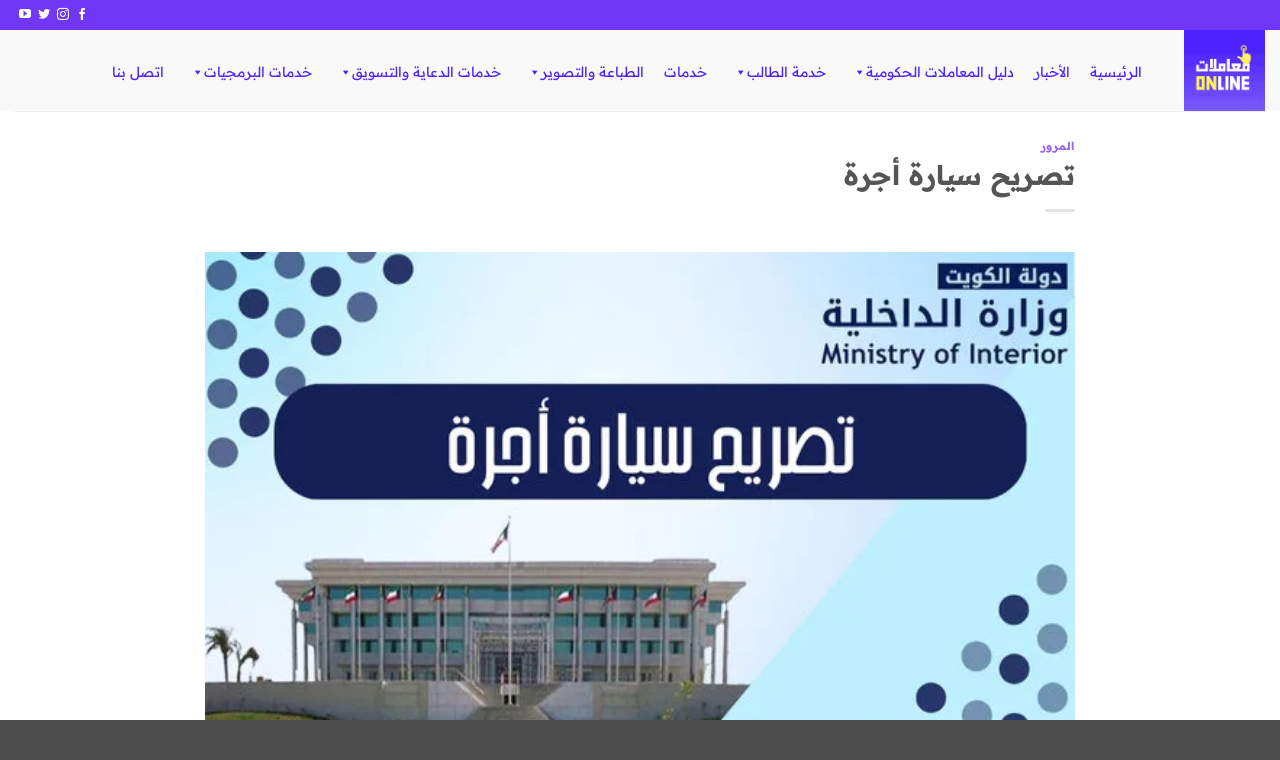

--- FILE ---
content_type: text/html; charset=UTF-8
request_url: https://mo3amalat.online/interior-ministry/%D8%AA%D8%AE%D9%84%D9%8A%D8%B5-%D9%85%D8%B9%D8%A7%D9%85%D9%84%D8%A7%D8%AA-%D8%A7%D9%84%D9%85%D8%B1%D9%88%D8%B1-%D8%A7%D9%84%D9%83%D9%88%D9%8A%D8%AA/%D8%AA%D8%B5%D8%B1%D9%8A%D8%AD-%D8%B3%D9%8A%D8%A7%D8%B1%D8%A9-%D8%A3%D8%AC%D8%B1%D8%A9/
body_size: 32632
content:
<!DOCTYPE html><html dir="rtl" lang="ar" prefix="og: https://ogp.me/ns#" class="loading-site no-js"><head><script data-no-optimize="1">var litespeed_docref=sessionStorage.getItem("litespeed_docref");litespeed_docref&&(Object.defineProperty(document,"referrer",{get:function(){return litespeed_docref}}),sessionStorage.removeItem("litespeed_docref"));</script> <meta charset="UTF-8" /><link rel="profile" href="http://gmpg.org/xfn/11" /><link rel="pingback" href="https://mo3amalat.online/xmlrpc.php" /> <script type="litespeed/javascript">(function(html){html.className=html.className.replace(/\bno-js\b/,'js')})(document.documentElement)</script> <meta name="viewport" content="width=device-width, initial-scale=1" /><title>تصريح سيارة أجرة</title><meta name="description" content="تصريح سيارة أجرة : شروط تصريح سيارة أجرة ( أن يكون كويتي الجنسية ، متفرغا ..... ) المستندات المطلوبة ( شهادة من التأمينات الاجتماعية ، أن يكون حاصلا على رخصة ..."/><meta name="robots" content="follow, index, max-snippet:-1, max-video-preview:-1, max-image-preview:large"/><link rel="canonical" href="https://mo3amalat.online/interior-ministry/%d8%aa%d8%ae%d9%84%d9%8a%d8%b5-%d9%85%d8%b9%d8%a7%d9%85%d9%84%d8%a7%d8%aa-%d8%a7%d9%84%d9%85%d8%b1%d9%88%d8%b1-%d8%a7%d9%84%d9%83%d9%88%d9%8a%d8%aa/%d8%aa%d8%b5%d8%b1%d9%8a%d8%ad-%d8%b3%d9%8a%d8%a7%d8%b1%d8%a9-%d8%a3%d8%ac%d8%b1%d8%a9/" /><meta property="og:locale" content="ar_AR" /><meta property="og:type" content="article" /><meta property="og:title" content="تصريح سيارة أجرة" /><meta property="og:description" content="تصريح سيارة أجرة : شروط تصريح سيارة أجرة ( أن يكون كويتي الجنسية ، متفرغا ..... ) المستندات المطلوبة ( شهادة من التأمينات الاجتماعية ، أن يكون حاصلا على رخصة ..." /><meta property="og:url" content="https://mo3amalat.online/interior-ministry/%d8%aa%d8%ae%d9%84%d9%8a%d8%b5-%d9%85%d8%b9%d8%a7%d9%85%d9%84%d8%a7%d8%aa-%d8%a7%d9%84%d9%85%d8%b1%d9%88%d8%b1-%d8%a7%d9%84%d9%83%d9%88%d9%8a%d8%aa/%d8%aa%d8%b5%d8%b1%d9%8a%d8%ad-%d8%b3%d9%8a%d8%a7%d8%b1%d8%a9-%d8%a3%d8%ac%d8%b1%d8%a9/" /><meta property="og:site_name" content="معاملات اون لاين" /><meta property="article:publisher" content="https://www.facebook.com/mo3amalatOnline/" /><meta property="article:author" content="https://www.facebook.com/mo3amalatOnline" /><meta property="article:section" content="المرور" /><meta property="og:updated_time" content="2024-09-18T02:02:26+03:00" /><meta property="og:image" content="https://mo3amalat.online/wp-content/uploads/2023/03/4ef62527-4418-4533-ba43-f7c60b4ef091.jpg" /><meta property="og:image:secure_url" content="https://mo3amalat.online/wp-content/uploads/2023/03/4ef62527-4418-4533-ba43-f7c60b4ef091.jpg" /><meta property="og:image:width" content="600" /><meta property="og:image:height" content="360" /><meta property="og:image:alt" content="تصريح سيارة أجرة" /><meta property="og:image:type" content="image/jpeg" /><meta property="article:published_time" content="2023-03-02T17:24:29+03:00" /><meta property="article:modified_time" content="2024-09-18T02:02:26+03:00" /><meta name="twitter:card" content="summary_large_image" /><meta name="twitter:title" content="تصريح سيارة أجرة" /><meta name="twitter:description" content="تصريح سيارة أجرة : شروط تصريح سيارة أجرة ( أن يكون كويتي الجنسية ، متفرغا ..... ) المستندات المطلوبة ( شهادة من التأمينات الاجتماعية ، أن يكون حاصلا على رخصة ..." /><meta name="twitter:site" content="@mo3amalatOnline" /><meta name="twitter:creator" content="@mo3amalatOnline" /><meta name="twitter:image" content="https://mo3amalat.online/wp-content/uploads/2023/03/4ef62527-4418-4533-ba43-f7c60b4ef091.jpg" /><meta name="twitter:label1" content="كُتب بواسطة" /><meta name="twitter:data1" content="معاملات اون لاين" /><meta name="twitter:label2" content="مدة القراءة" /><meta name="twitter:data2" content="أقل من دقيقة" /> <script type="application/ld+json" class="rank-math-schema-pro">{"@context":"https://schema.org","@graph":[{"@type":"Place","@id":"https://mo3amalat.online/#place","geo":{"@type":"GeoCoordinates","latitude":"29.30020071888819","longitude":"47.89585792845597"},"hasMap":"https://www.google.com/maps/search/?api=1&amp;query=29.30020071888819,47.89585792845597","address":{"@type":"PostalAddress","streetAddress":"\u0642\u0637\u0639\u0629 11\u060c \u0627\u0644\u0623\u0646\u062f\u0644\u0633","addressRegion":"\u0627\u0644\u0643\u0648\u064a\u062a","postalCode":"92000","addressCountry":"Kuwait"}},{"@type":"Organization","@id":"https://mo3amalat.online/#organization","name":"\u0645\u0639\u0627\u0645\u0644\u0627\u062a \u0627\u0648\u0646 \u0644\u0627\u064a\u0646 \u0627\u0644\u0643\u0648\u064a\u062a","url":"https://mo3amalat.online","sameAs":["https://www.facebook.com/mo3amalatOnline/","https://twitter.com/mo3amalatOnline"],"address":{"@type":"PostalAddress","streetAddress":"\u0642\u0637\u0639\u0629 11\u060c \u0627\u0644\u0623\u0646\u062f\u0644\u0633","addressRegion":"\u0627\u0644\u0643\u0648\u064a\u062a","postalCode":"92000","addressCountry":"Kuwait"},"logo":{"@type":"ImageObject","@id":"https://mo3amalat.online/#logo","url":"https://mo3amalat.online/wp-content/uploads/2021/02/mo3amalat.online_1024.jpg","contentUrl":"https://mo3amalat.online/wp-content/uploads/2021/02/mo3amalat.online_1024.jpg","caption":"\u0645\u0639\u0627\u0645\u0644\u0627\u062a \u0627\u0648\u0646 \u0644\u0627\u064a\u0646","inLanguage":"ar","width":"1024","height":"1024"},"contactPoint":[{"@type":"ContactPoint","telephone":"0096598517615","contactType":"customer support"},{"@type":"ContactPoint","telephone":"0096598516823","contactType":"customer support"}],"location":{"@id":"https://mo3amalat.online/#place"}},{"@type":"WebSite","@id":"https://mo3amalat.online/#website","url":"https://mo3amalat.online","name":"\u0645\u0639\u0627\u0645\u0644\u0627\u062a \u0627\u0648\u0646 \u0644\u0627\u064a\u0646","publisher":{"@id":"https://mo3amalat.online/#organization"},"inLanguage":"ar"},{"@type":"ImageObject","@id":"https://mo3amalat.online/wp-content/uploads/2023/03/4ef62527-4418-4533-ba43-f7c60b4ef091.jpg","url":"https://mo3amalat.online/wp-content/uploads/2023/03/4ef62527-4418-4533-ba43-f7c60b4ef091.jpg","width":"600","height":"360","caption":"\u062a\u0635\u0631\u064a\u062d \u0633\u064a\u0627\u0631\u0629 \u0623\u062c\u0631\u0629","inLanguage":"ar"},{"@type":"BreadcrumbList","@id":"https://mo3amalat.online/interior-ministry/%d8%aa%d8%ae%d9%84%d9%8a%d8%b5-%d9%85%d8%b9%d8%a7%d9%85%d9%84%d8%a7%d8%aa-%d8%a7%d9%84%d9%85%d8%b1%d9%88%d8%b1-%d8%a7%d9%84%d9%83%d9%88%d9%8a%d8%aa/%d8%aa%d8%b5%d8%b1%d9%8a%d8%ad-%d8%b3%d9%8a%d8%a7%d8%b1%d8%a9-%d8%a3%d8%ac%d8%b1%d8%a9/#breadcrumb","itemListElement":[{"@type":"ListItem","position":"1","item":{"@id":"https://mo3amalat.online","name":"\u0645\u0639\u0627\u0645\u0644\u0627\u062a \u0627\u0648\u0646 \u0644\u0627\u064a\u0646"}},{"@type":"ListItem","position":"2","item":{"@id":"https://mo3amalat.online/interior-ministry/","name":"\u0645\u0639\u0627\u0645\u0644\u0627\u062a \u0648\u0632\u0627\u0631\u0629 \u0627\u0644\u062f\u0627\u062e\u0644\u064a\u0629"}},{"@type":"ListItem","position":"3","item":{"@id":"https://mo3amalat.online/interior-ministry/%d8%aa%d8%ae%d9%84%d9%8a%d8%b5-%d9%85%d8%b9%d8%a7%d9%85%d9%84%d8%a7%d8%aa-%d8%a7%d9%84%d9%85%d8%b1%d9%88%d8%b1-%d8%a7%d9%84%d9%83%d9%88%d9%8a%d8%aa/","name":"\u0627\u0644\u0645\u0631\u0648\u0631"}},{"@type":"ListItem","position":"4","item":{"@id":"https://mo3amalat.online/interior-ministry/%d8%aa%d8%ae%d9%84%d9%8a%d8%b5-%d9%85%d8%b9%d8%a7%d9%85%d9%84%d8%a7%d8%aa-%d8%a7%d9%84%d9%85%d8%b1%d9%88%d8%b1-%d8%a7%d9%84%d9%83%d9%88%d9%8a%d8%aa/%d8%aa%d8%b5%d8%b1%d9%8a%d8%ad-%d8%b3%d9%8a%d8%a7%d8%b1%d8%a9-%d8%a3%d8%ac%d8%b1%d8%a9/","name":"\u062a\u0635\u0631\u064a\u062d \u0633\u064a\u0627\u0631\u0629 \u0623\u062c\u0631\u0629"}}]},{"@type":"WebPage","@id":"https://mo3amalat.online/interior-ministry/%d8%aa%d8%ae%d9%84%d9%8a%d8%b5-%d9%85%d8%b9%d8%a7%d9%85%d9%84%d8%a7%d8%aa-%d8%a7%d9%84%d9%85%d8%b1%d9%88%d8%b1-%d8%a7%d9%84%d9%83%d9%88%d9%8a%d8%aa/%d8%aa%d8%b5%d8%b1%d9%8a%d8%ad-%d8%b3%d9%8a%d8%a7%d8%b1%d8%a9-%d8%a3%d8%ac%d8%b1%d8%a9/#webpage","url":"https://mo3amalat.online/interior-ministry/%d8%aa%d8%ae%d9%84%d9%8a%d8%b5-%d9%85%d8%b9%d8%a7%d9%85%d9%84%d8%a7%d8%aa-%d8%a7%d9%84%d9%85%d8%b1%d9%88%d8%b1-%d8%a7%d9%84%d9%83%d9%88%d9%8a%d8%aa/%d8%aa%d8%b5%d8%b1%d9%8a%d8%ad-%d8%b3%d9%8a%d8%a7%d8%b1%d8%a9-%d8%a3%d8%ac%d8%b1%d8%a9/","name":"\u062a\u0635\u0631\u064a\u062d \u0633\u064a\u0627\u0631\u0629 \u0623\u062c\u0631\u0629","datePublished":"2023-03-02T17:24:29+03:00","dateModified":"2024-09-18T02:02:26+03:00","isPartOf":{"@id":"https://mo3amalat.online/#website"},"primaryImageOfPage":{"@id":"https://mo3amalat.online/wp-content/uploads/2023/03/4ef62527-4418-4533-ba43-f7c60b4ef091.jpg"},"inLanguage":"ar","breadcrumb":{"@id":"https://mo3amalat.online/interior-ministry/%d8%aa%d8%ae%d9%84%d9%8a%d8%b5-%d9%85%d8%b9%d8%a7%d9%85%d9%84%d8%a7%d8%aa-%d8%a7%d9%84%d9%85%d8%b1%d9%88%d8%b1-%d8%a7%d9%84%d9%83%d9%88%d9%8a%d8%aa/%d8%aa%d8%b5%d8%b1%d9%8a%d8%ad-%d8%b3%d9%8a%d8%a7%d8%b1%d8%a9-%d8%a3%d8%ac%d8%b1%d8%a9/#breadcrumb"}},{"@type":"Person","@id":"https://mo3amalat.online/interior-ministry/%d8%aa%d8%ae%d9%84%d9%8a%d8%b5-%d9%85%d8%b9%d8%a7%d9%85%d9%84%d8%a7%d8%aa-%d8%a7%d9%84%d9%85%d8%b1%d9%88%d8%b1-%d8%a7%d9%84%d9%83%d9%88%d9%8a%d8%aa/%d8%aa%d8%b5%d8%b1%d9%8a%d8%ad-%d8%b3%d9%8a%d8%a7%d8%b1%d8%a9-%d8%a3%d8%ac%d8%b1%d8%a9/#author","name":"\u0645\u0639\u0627\u0645\u0644\u0627\u062a \u0627\u0648\u0646 \u0644\u0627\u064a\u0646","image":{"@type":"ImageObject","@id":"https://mo3amalat.online/wp-content/litespeed/avatar/4c04e709334c99f0c66eabcf34ad050c.jpg?ver=1768395633","url":"https://mo3amalat.online/wp-content/litespeed/avatar/4c04e709334c99f0c66eabcf34ad050c.jpg?ver=1768395633","caption":"\u0645\u0639\u0627\u0645\u0644\u0627\u062a \u0627\u0648\u0646 \u0644\u0627\u064a\u0646","inLanguage":"ar"},"worksFor":{"@id":"https://mo3amalat.online/#organization"}},{"@type":"NewsArticle","headline":"\u062a\u0635\u0631\u064a\u062d \u0633\u064a\u0627\u0631\u0629 \u0623\u062c\u0631\u0629","keywords":"\u062a\u0635\u0631\u064a\u062d \u0633\u064a\u0627\u0631\u0629 \u0623\u062c\u0631\u0629","datePublished":"2023-03-02T17:24:29+03:00","dateModified":"2024-09-18T02:02:26+03:00","articleSection":"\u0627\u0644\u0645\u0631\u0648\u0631","author":{"@id":"https://mo3amalat.online/interior-ministry/%d8%aa%d8%ae%d9%84%d9%8a%d8%b5-%d9%85%d8%b9%d8%a7%d9%85%d9%84%d8%a7%d8%aa-%d8%a7%d9%84%d9%85%d8%b1%d9%88%d8%b1-%d8%a7%d9%84%d9%83%d9%88%d9%8a%d8%aa/%d8%aa%d8%b5%d8%b1%d9%8a%d8%ad-%d8%b3%d9%8a%d8%a7%d8%b1%d8%a9-%d8%a3%d8%ac%d8%b1%d8%a9/#author","name":"\u0645\u0639\u0627\u0645\u0644\u0627\u062a \u0627\u0648\u0646 \u0644\u0627\u064a\u0646"},"publisher":{"@id":"https://mo3amalat.online/#organization"},"description":"\u062a\u0635\u0631\u064a\u062d \u0633\u064a\u0627\u0631\u0629 \u0623\u062c\u0631\u0629 : \u0634\u0631\u0648\u0637 \u062a\u0635\u0631\u064a\u062d \u0633\u064a\u0627\u0631\u0629 \u0623\u062c\u0631\u0629 ( \u0623\u0646 \u064a\u0643\u0648\u0646 \u0643\u0648\u064a\u062a\u064a \u0627\u0644\u062c\u0646\u0633\u064a\u0629 \u060c \u0645\u062a\u0641\u0631\u063a\u0627 ..... ) \u0627\u0644\u0645\u0633\u062a\u0646\u062f\u0627\u062a \u0627\u0644\u0645\u0637\u0644\u0648\u0628\u0629 ( \u0634\u0647\u0627\u062f\u0629 \u0645\u0646 \u0627\u0644\u062a\u0623\u0645\u064a\u0646\u0627\u062a \u0627\u0644\u0627\u062c\u062a\u0645\u0627\u0639\u064a\u0629 \u060c \u0623\u0646 \u064a\u0643\u0648\u0646 \u062d\u0627\u0635\u0644\u0627 \u0639\u0644\u0649 \u0631\u062e\u0635\u0629 ...","copyrightYear":"2024","copyrightHolder":{"@id":"https://mo3amalat.online/#organization"},"name":"\u062a\u0635\u0631\u064a\u062d \u0633\u064a\u0627\u0631\u0629 \u0623\u062c\u0631\u0629","@id":"https://mo3amalat.online/interior-ministry/%d8%aa%d8%ae%d9%84%d9%8a%d8%b5-%d9%85%d8%b9%d8%a7%d9%85%d9%84%d8%a7%d8%aa-%d8%a7%d9%84%d9%85%d8%b1%d9%88%d8%b1-%d8%a7%d9%84%d9%83%d9%88%d9%8a%d8%aa/%d8%aa%d8%b5%d8%b1%d9%8a%d8%ad-%d8%b3%d9%8a%d8%a7%d8%b1%d8%a9-%d8%a3%d8%ac%d8%b1%d8%a9/#richSnippet","isPartOf":{"@id":"https://mo3amalat.online/interior-ministry/%d8%aa%d8%ae%d9%84%d9%8a%d8%b5-%d9%85%d8%b9%d8%a7%d9%85%d9%84%d8%a7%d8%aa-%d8%a7%d9%84%d9%85%d8%b1%d9%88%d8%b1-%d8%a7%d9%84%d9%83%d9%88%d9%8a%d8%aa/%d8%aa%d8%b5%d8%b1%d9%8a%d8%ad-%d8%b3%d9%8a%d8%a7%d8%b1%d8%a9-%d8%a3%d8%ac%d8%b1%d8%a9/#webpage"},"image":{"@id":"https://mo3amalat.online/wp-content/uploads/2023/03/4ef62527-4418-4533-ba43-f7c60b4ef091.jpg"},"inLanguage":"ar","mainEntityOfPage":{"@id":"https://mo3amalat.online/interior-ministry/%d8%aa%d8%ae%d9%84%d9%8a%d8%b5-%d9%85%d8%b9%d8%a7%d9%85%d9%84%d8%a7%d8%aa-%d8%a7%d9%84%d9%85%d8%b1%d9%88%d8%b1-%d8%a7%d9%84%d9%83%d9%88%d9%8a%d8%aa/%d8%aa%d8%b5%d8%b1%d9%8a%d8%ad-%d8%b3%d9%8a%d8%a7%d8%b1%d8%a9-%d8%a3%d8%ac%d8%b1%d8%a9/#webpage"}}]}</script> <link rel='prefetch' href='https://mo3amalat.online/wp-content/themes/flatsome/assets/js/flatsome.js?ver=e2eddd6c228105dac048' /><link rel='prefetch' href='https://mo3amalat.online/wp-content/themes/flatsome/assets/js/chunk.slider.js?ver=3.20.2' /><link rel='prefetch' href='https://mo3amalat.online/wp-content/themes/flatsome/assets/js/chunk.popups.js?ver=3.20.2' /><link rel='prefetch' href='https://mo3amalat.online/wp-content/themes/flatsome/assets/js/chunk.tooltips.js?ver=3.20.2' /><link rel="alternate" type="application/rss+xml" title="معاملات اون لاين &laquo; الخلاصة" href="https://mo3amalat.online/feed/" /><link rel="alternate" title="oEmbed (JSON)" type="application/json+oembed" href="https://mo3amalat.online/wp-json/oembed/1.0/embed?url=https%3A%2F%2Fmo3amalat.online%2Finterior-ministry%2F%25d8%25aa%25d8%25ae%25d9%2584%25d9%258a%25d8%25b5-%25d9%2585%25d8%25b9%25d8%25a7%25d9%2585%25d9%2584%25d8%25a7%25d8%25aa-%25d8%25a7%25d9%2584%25d9%2585%25d8%25b1%25d9%2588%25d8%25b1-%25d8%25a7%25d9%2584%25d9%2583%25d9%2588%25d9%258a%25d8%25aa%2F%25d8%25aa%25d8%25b5%25d8%25b1%25d9%258a%25d8%25ad-%25d8%25b3%25d9%258a%25d8%25a7%25d8%25b1%25d8%25a9-%25d8%25a3%25d8%25ac%25d8%25b1%25d8%25a9%2F" /><link rel="alternate" title="oEmbed (XML)" type="text/xml+oembed" href="https://mo3amalat.online/wp-json/oembed/1.0/embed?url=https%3A%2F%2Fmo3amalat.online%2Finterior-ministry%2F%25d8%25aa%25d8%25ae%25d9%2584%25d9%258a%25d8%25b5-%25d9%2585%25d8%25b9%25d8%25a7%25d9%2585%25d9%2584%25d8%25a7%25d8%25aa-%25d8%25a7%25d9%2584%25d9%2585%25d8%25b1%25d9%2588%25d8%25b1-%25d8%25a7%25d9%2584%25d9%2583%25d9%2588%25d9%258a%25d8%25aa%2F%25d8%25aa%25d8%25b5%25d8%25b1%25d9%258a%25d8%25ad-%25d8%25b3%25d9%258a%25d8%25a7%25d8%25b1%25d8%25a9-%25d8%25a3%25d8%25ac%25d8%25b1%25d8%25a9%2F&#038;format=xml" /><style id='wp-img-auto-sizes-contain-inline-css' type='text/css'>img:is([sizes=auto i],[sizes^="auto," i]){contain-intrinsic-size:3000px 1500px}
/*# sourceURL=wp-img-auto-sizes-contain-inline-css */</style><style id="litespeed-ccss">#toc_container li,#toc_container ul{margin:0;padding:0}#toc_container.no_bullets li,#toc_container.no_bullets ul,#toc_container.no_bullets ul li{background:0 0;list-style-type:none;list-style:none}#toc_container ul ul{margin-left:1.5em}#toc_container{background:#f9f9f9;border:1px solid #aaa;padding:10px;margin-bottom:1em;width:auto;display:table;font-size:95%}#toc_container p.toc_title{text-align:center;font-weight:700;margin:0;padding:0}#toc_container p.toc_title+ul.toc_list{margin-top:1em}div#toc_container{width:100%}#mega-menu-wrap-primary,#mega-menu-wrap-primary #mega-menu-primary,#mega-menu-wrap-primary #mega-menu-primary ul.mega-sub-menu,#mega-menu-wrap-primary #mega-menu-primary li.mega-menu-item,#mega-menu-wrap-primary #mega-menu-primary a.mega-menu-link{border-radius:0;box-shadow:none;background:none;border:0;bottom:auto;box-sizing:border-box;clip:auto;color:#666;display:block;float:none;font-family:inherit;font-size:14px;height:auto;left:auto;line-height:1.7;list-style-type:none;margin:0;min-height:auto;max-height:none;min-width:auto;max-width:none;opacity:1;outline:none;overflow:visible;padding:0;position:relative;right:auto;text-align:left;text-decoration:none;text-indent:0;text-transform:none;transform:none;top:auto;vertical-align:baseline;visibility:inherit;width:auto;word-wrap:break-word;white-space:normal}#mega-menu-wrap-primary:before,#mega-menu-wrap-primary #mega-menu-primary:before,#mega-menu-wrap-primary #mega-menu-primary ul.mega-sub-menu:before,#mega-menu-wrap-primary #mega-menu-primary li.mega-menu-item:before,#mega-menu-wrap-primary #mega-menu-primary a.mega-menu-link:before,#mega-menu-wrap-primary:after,#mega-menu-wrap-primary #mega-menu-primary:after,#mega-menu-wrap-primary #mega-menu-primary ul.mega-sub-menu:after,#mega-menu-wrap-primary #mega-menu-primary li.mega-menu-item:after,#mega-menu-wrap-primary #mega-menu-primary a.mega-menu-link:after{display:none}#mega-menu-wrap-primary{border-radius:0}@media only screen and (min-width:769px){#mega-menu-wrap-primary{background:#fff0}}#mega-menu-wrap-primary #mega-menu-primary{visibility:visible;text-align:left;padding:0 0 0 0}#mega-menu-wrap-primary #mega-menu-primary a.mega-menu-link{display:inline}#mega-menu-wrap-primary #mega-menu-primary li.mega-menu-item>ul.mega-sub-menu{display:block;visibility:hidden;opacity:1}@media only screen and (max-width:768px){#mega-menu-wrap-primary #mega-menu-primary li.mega-menu-item>ul.mega-sub-menu{display:none;visibility:visible;opacity:1}}@media only screen and (min-width:769px){#mega-menu-wrap-primary #mega-menu-primary[data-effect="fade_up"] li.mega-menu-item.mega-menu-flyout ul.mega-sub-menu{opacity:0;transform:translate(0,10px)}}#mega-menu-wrap-primary #mega-menu-primary li.mega-menu-item a.mega-menu-link:before{display:inline-block;font:inherit;font-family:dashicons;position:static;margin:0 6px 0 0;vertical-align:top;-webkit-font-smoothing:antialiased;-moz-osx-font-smoothing:grayscale;color:inherit;background:#fff0;height:auto;width:auto;top:auto}#mega-menu-wrap-primary #mega-menu-primary li.mega-align-bottom-right>ul.mega-sub-menu{right:0}#mega-menu-wrap-primary #mega-menu-primary>li.mega-menu-item{margin:0 0 0 0;display:inline-block;height:auto;vertical-align:middle}#mega-menu-wrap-primary #mega-menu-primary>li.mega-menu-item>a.mega-menu-link{line-height:40px;height:40px;padding:0 10px 0 10px;vertical-align:baseline;width:auto;display:block;color:#4c22ff;text-transform:none;text-decoration:none;text-align:left;background:#fff0;border-top:0 solid #fff0;border-left:0 solid #fff0;border-right:0 solid #fff0;border-bottom:0 solid #fff0;border-radius:0;font-family:inherit;font-size:14px;font-weight:400;outline:none}@media only screen and (max-width:768px){#mega-menu-wrap-primary #mega-menu-primary>li.mega-menu-item{display:list-item;margin:0;clear:both;border:0}#mega-menu-wrap-primary #mega-menu-primary>li.mega-menu-item>a.mega-menu-link{border-radius:0;border:0;margin:0;line-height:40px;height:40px;padding:0 10px;background:#fff0;text-align:left;color:#fff;font-size:14px}}#mega-menu-wrap-primary #mega-menu-primary>li.mega-menu-flyout ul.mega-sub-menu{z-index:999;position:absolute;width:250px;max-width:none;padding:0 0 0 0;border:0;background:#d7cff9;background:linear-gradient(to bottom,#4c22ff,#d7cff9);border-radius:0}@media only screen and (max-width:768px){#mega-menu-wrap-primary #mega-menu-primary>li.mega-menu-flyout ul.mega-sub-menu{float:left;position:static;width:100%;padding:0;border:0;border-radius:0}}#mega-menu-wrap-primary #mega-menu-primary>li.mega-menu-flyout ul.mega-sub-menu li.mega-menu-item{border-bottom:1px solid #e5e5e5}#mega-menu-wrap-primary #mega-menu-primary>li.mega-menu-flyout ul.mega-sub-menu li.mega-menu-item:last-child{border-bottom:0;box-shadow:none}@media only screen and (max-width:768px){#mega-menu-wrap-primary #mega-menu-primary>li.mega-menu-flyout ul.mega-sub-menu li.mega-menu-item{clear:both}}#mega-menu-wrap-primary #mega-menu-primary>li.mega-menu-flyout ul.mega-sub-menu li.mega-menu-item a.mega-menu-link{display:block;background:#f4f4f4;color:#666;font-family:inherit;font-size:14px;font-weight:400;padding:0 10px 0 10px;line-height:35px;text-decoration:none;text-transform:none;vertical-align:baseline}#mega-menu-wrap-primary #mega-menu-primary>li.mega-menu-flyout ul.mega-sub-menu li.mega-menu-item:first-child>a.mega-menu-link{border-top-left-radius:0;border-top-right-radius:0}@media only screen and (max-width:768px){#mega-menu-wrap-primary #mega-menu-primary>li.mega-menu-flyout ul.mega-sub-menu li.mega-menu-item:first-child>a.mega-menu-link{border-top-left-radius:0;border-top-right-radius:0}}#mega-menu-wrap-primary #mega-menu-primary>li.mega-menu-flyout ul.mega-sub-menu li.mega-menu-item:last-child>a.mega-menu-link{border-bottom-right-radius:0;border-bottom-left-radius:0}@media only screen and (max-width:768px){#mega-menu-wrap-primary #mega-menu-primary>li.mega-menu-flyout ul.mega-sub-menu li.mega-menu-item:last-child>a.mega-menu-link{border-bottom-right-radius:0;border-bottom-left-radius:0}}#mega-menu-wrap-primary #mega-menu-primary>li.mega-menu-flyout ul.mega-sub-menu li.mega-menu-item ul.mega-sub-menu{position:absolute;left:100%;top:0}@media only screen and (max-width:768px){#mega-menu-wrap-primary #mega-menu-primary>li.mega-menu-flyout ul.mega-sub-menu li.mega-menu-item ul.mega-sub-menu{position:static;left:0;width:100%}#mega-menu-wrap-primary #mega-menu-primary>li.mega-menu-flyout ul.mega-sub-menu li.mega-menu-item ul.mega-sub-menu a.mega-menu-link{padding-left:20px}#mega-menu-wrap-primary #mega-menu-primary>li.mega-menu-flyout ul.mega-sub-menu li.mega-menu-item ul.mega-sub-menu ul.mega-sub-menu a.mega-menu-link{padding-left:30px}}#mega-menu-wrap-primary #mega-menu-primary li.mega-menu-item-has-children>a.mega-menu-link>span.mega-indicator:after{content:"";font-family:dashicons;font-weight:400;display:inline-block;margin:0;vertical-align:top;-webkit-font-smoothing:antialiased;-moz-osx-font-smoothing:grayscale;transform:rotate(0);color:inherit;position:relative;background:#fff0;height:auto;width:auto;right:auto;line-height:inherit}#mega-menu-wrap-primary #mega-menu-primary li.mega-menu-item-has-children>a.mega-menu-link>span.mega-indicator{display:inline-block;height:auto;width:auto;background:#fff0;position:relative;left:auto;min-width:auto;line-height:inherit;color:inherit;font-size:inherit;padding:0;margin:0 0 0 6px}#mega-menu-wrap-primary #mega-menu-primary li.mega-menu-item-has-children li.mega-menu-item-has-children>a.mega-menu-link>span.mega-indicator{float:right}@media only screen and (max-width:768px){#mega-menu-wrap-primary #mega-menu-primary li.mega-menu-item-has-children>a.mega-menu-link>span.mega-indicator{float:right}}@media only screen and (min-width:769px){#mega-menu-wrap-primary #mega-menu-primary li.mega-menu-flyout li.mega-menu-item a.mega-menu-link>span.mega-indicator:after{content:""}#mega-menu-wrap-primary #mega-menu-primary li.mega-menu-flyout.mega-align-bottom-right li.mega-menu-item a.mega-menu-link{text-align:right}#mega-menu-wrap-primary #mega-menu-primary li.mega-menu-flyout.mega-align-bottom-right li.mega-menu-item a.mega-menu-link>span.mega-indicator{float:left}#mega-menu-wrap-primary #mega-menu-primary li.mega-menu-flyout.mega-align-bottom-right li.mega-menu-item a.mega-menu-link>span.mega-indicator:after{content:"";margin:0 6px 0 0}#mega-menu-wrap-primary #mega-menu-primary li.mega-menu-flyout.mega-align-bottom-right li.mega-menu-item a.mega-menu-link:before{float:right;margin:0 0 0 6px}#mega-menu-wrap-primary #mega-menu-primary li.mega-menu-flyout.mega-align-bottom-right ul.mega-sub-menu li.mega-menu-item ul.mega-sub-menu{left:-100%;top:0}}@media only screen and (max-width:768px){#mega-menu-wrap-primary:after{content:"";display:table;clear:both}}#mega-menu-wrap-primary .mega-menu-toggle{display:none;z-index:1;background:#222;border-radius:2px 2px 2px 2px;line-height:40px;height:40px;text-align:left;outline:none;white-space:nowrap}@media only screen and (max-width:768px){#mega-menu-wrap-primary .mega-menu-toggle{display:-webkit-box;display:-ms-flexbox;display:-webkit-flex;display:flex}}#mega-menu-wrap-primary .mega-menu-toggle .mega-toggle-blocks-left,#mega-menu-wrap-primary .mega-menu-toggle .mega-toggle-blocks-center,#mega-menu-wrap-primary .mega-menu-toggle .mega-toggle-blocks-right{display:-webkit-box;display:-ms-flexbox;display:-webkit-flex;display:flex;-ms-flex-preferred-size:33.33%;-webkit-flex-basis:33.33%;flex-basis:33.33%}#mega-menu-wrap-primary .mega-menu-toggle .mega-toggle-blocks-left{-webkit-box-flex:1;-ms-flex:1;-webkit-flex:1;flex:1;-webkit-box-pack:start;-ms-flex-pack:start;-webkit-justify-content:flex-start;justify-content:flex-start}#mega-menu-wrap-primary .mega-menu-toggle .mega-toggle-blocks-center{-webkit-box-pack:center;-ms-flex-pack:center;-webkit-justify-content:center;justify-content:center}#mega-menu-wrap-primary .mega-menu-toggle .mega-toggle-blocks-right{-webkit-box-flex:1;-ms-flex:1;-webkit-flex:1;flex:1;-webkit-box-pack:end;-ms-flex-pack:end;-webkit-justify-content:flex-end;justify-content:flex-end}#mega-menu-wrap-primary .mega-menu-toggle .mega-toggle-blocks-right .mega-toggle-block{margin-right:6px}#mega-menu-wrap-primary .mega-menu-toggle .mega-toggle-blocks-right .mega-toggle-block:only-child{margin-left:6px}#mega-menu-wrap-primary .mega-menu-toggle .mega-toggle-block{display:-webkit-box;display:-ms-flexbox;display:-webkit-flex;display:flex;height:100%;outline:0;-webkit-align-self:center;-ms-flex-item-align:center;align-self:center;-ms-flex-negative:0;-webkit-flex-shrink:0;flex-shrink:0}@media only screen and (max-width:768px){#mega-menu-wrap-primary .mega-menu-toggle+#mega-menu-primary{background:#222;padding:0 0 0 0;display:none}}#mega-menu-wrap-primary .mega-menu-toggle .mega-toggle-block-0 .mega-toggle-animated{padding:0;display:-webkit-box;display:-ms-flexbox;display:-webkit-flex;display:flex;font:inherit;color:inherit;text-transform:none;background-color:#fff0;border:0;margin:0;overflow:visible;transform:scale(.8);align-self:center;outline:0;background:none}#mega-menu-wrap-primary .mega-menu-toggle .mega-toggle-block-0 .mega-toggle-animated-box{width:40px;height:24px;display:inline-block;position:relative;outline:0}#mega-menu-wrap-primary .mega-menu-toggle .mega-toggle-block-0 .mega-toggle-animated-inner{display:block;top:50%;margin-top:-2px}#mega-menu-wrap-primary .mega-menu-toggle .mega-toggle-block-0 .mega-toggle-animated-inner,#mega-menu-wrap-primary .mega-menu-toggle .mega-toggle-block-0 .mega-toggle-animated-inner::before,#mega-menu-wrap-primary .mega-menu-toggle .mega-toggle-block-0 .mega-toggle-animated-inner::after{width:40px;height:4px;background-color:#ddd;border-radius:4px;position:absolute}#mega-menu-wrap-primary .mega-menu-toggle .mega-toggle-block-0 .mega-toggle-animated-inner::before,#mega-menu-wrap-primary .mega-menu-toggle .mega-toggle-block-0 .mega-toggle-animated-inner::after{content:"";display:block}#mega-menu-wrap-primary .mega-menu-toggle .mega-toggle-block-0 .mega-toggle-animated-inner::before{top:-10px}#mega-menu-wrap-primary .mega-menu-toggle .mega-toggle-block-0 .mega-toggle-animated-inner::after{bottom:-10px}#mega-menu-wrap-primary .mega-menu-toggle .mega-toggle-block-0 .mega-toggle-animated-slider .mega-toggle-animated-inner{top:2px}#mega-menu-wrap-primary .mega-menu-toggle .mega-toggle-block-0 .mega-toggle-animated-slider .mega-toggle-animated-inner::before{top:10px}#mega-menu-wrap-primary .mega-menu-toggle .mega-toggle-block-0 .mega-toggle-animated-slider .mega-toggle-animated-inner::after{top:20px}#mega-menu-wrap-primary{clear:both}html{-ms-text-size-adjust:100%;-webkit-text-size-adjust:100%;font-family:sans-serif}body{margin:0}article,header,main{display:block}a{background-color:#fff0}strong{font-weight:inherit;font-weight:bolder}img{border-style:none}button{font:inherit}button{overflow:visible}button{text-transform:none}button,html [type=button]{-webkit-appearance:button}button::-moz-focus-inner{border:0;padding:0}button:-moz-focusring{outline:1px dotted ButtonText}*,:after,:before,html{box-sizing:border-box}html{background-attachment:fixed}body{-webkit-font-smoothing:antialiased;-moz-osx-font-smoothing:grayscale;color:var(--fs-color-base)}img{display:inline-block;height:auto;max-width:100%;vertical-align:middle}a,button{touch-action:manipulation}.col{margin:0;padding:0 15px 30px;position:relative;width:100%}@media screen and (max-width:849px){.col{padding-bottom:30px}}.align-center{justify-content:center!important}@media screen and (min-width:850px){.large-10{flex-basis:83.3333333333%;max-width:83.3333333333%}}.container,.row{margin-left:auto;margin-right:auto;width:100%}.container{padding-left:15px;padding-right:15px}.container,.row{max-width:1080px}.flex-row{align-items:center;display:flex;flex-flow:row nowrap;justify-content:space-between;width:100%}.header .flex-row{height:100%}.flex-col{max-height:100%}.flex-grow{-ms-flex-negative:1;-ms-flex-preferred-size:auto!important;flex:1}.flex-center{margin:0 auto}.flex-left{margin-left:auto}.flex-right{margin-right:auto}@media (-ms-high-contrast:none){.nav>li>a>i{top:-1px}}.row{display:flex;flex-flow:row wrap;width:100%}.nav,.nav ul:not(.nav-dropdown){margin:0;padding:0}.nav{align-items:center;display:flex;flex-flow:row wrap;width:100%}.nav,.nav>li{position:relative}.nav>li{display:inline-block;list-style:none;margin:0 7px;padding:0}.nav>li>a{align-items:center;display:inline-flex;flex-wrap:wrap;padding:10px 0}.nav-small.nav>li.html{font-size:.75em}.nav-center{justify-content:center}.nav-left{justify-content:flex-start}.nav-right{justify-content:flex-end}@media (max-width:849px){.medium-nav-center{justify-content:center}}.nav>li>a{color:rgb(74 74 74/.85)}.nav li:first-child{margin-right:0!important}.nav li:last-child{margin-left:0!important}.nav-uppercase>li>a{font-weight:bolder;letter-spacing:.02em;text-transform:uppercase}@media (min-width:850px){.nav-divided>li{margin:0 .7em}}.nav.nav-vertical{flex-flow:column}.nav.nav-vertical li{list-style:none;margin:0;width:100%}.nav-vertical li li{font-size:1em;padding-right:.5em}.nav-vertical>li{align-items:center;display:flex;flex-flow:row wrap}.nav-vertical>li ul{width:100%}.nav-vertical li li.menu-item-has-children{margin-bottom:1em}.nav-vertical li li.menu-item-has-children:not(:first-child){margin-top:1em}.nav-vertical>li>a,.nav-vertical>li>ul>li a{align-items:center;display:flex;flex-grow:1;width:auto}.nav-vertical li li.menu-item-has-children>a{color:#000;font-size:.8em;font-weight:bolder;text-transform:uppercase}.nav-vertical>li.html{padding-bottom:1em;padding-top:1em}.nav-vertical>li>ul li a{color:#4a4a4a}.nav-vertical>li>ul{margin:0 0 2em;padding-right:1em}.nav .children{opacity:0;position:fixed;right:-99999px;transform:translateX(-10px)}@media (prefers-reduced-motion){.nav .children{opacity:1;transform:none}}.nav-sidebar.nav-vertical>li+li{border-top:1px solid #ececec}.nav-vertical>li+li{border-top:1px solid #ececec}.nav-vertical .social-icons{display:block;width:100%}.button,button{background-color:#fff0;border:1px solid #fff0;border-radius:0;box-sizing:border-box;color:currentColor;display:inline-block;font-size:.97em;font-weight:bolder;letter-spacing:.03em;line-height:2.4em;margin-left:1em;margin-top:0;max-width:100%;min-height:2.5em;min-width:24px;padding:0 1.2em;position:relative;text-align:center;text-decoration:none;text-rendering:optimizeLegibility;text-shadow:none;text-transform:uppercase;vertical-align:middle}.button.is-outline{line-height:2.19em}.button{background-color:var(--fs-color-primary);border-color:rgb(0 0 0/.05);color:#fff}.button.is-outline{background-color:#fff0;border:2px solid}.is-outline{color:silver}.flex-col button{margin-bottom:0}.is-divider{background-color:rgb(0 0 0/.1);display:block;height:3px;margin:1em 0;max-width:30px;width:100%}i[class^=icon-]{speak:none!important;display:inline-block;font-display:block;font-family:fl-icons!important;font-style:normal!important;font-variant:normal!important;font-weight:400!important;line-height:1.2;margin:0;padding:0;position:relative;text-transform:none!important}.button i,button i{top:-1.5px;vertical-align:middle}a.icon:not(.button){font-family:sans-serif;font-size:1.2em;margin-left:.25em;margin-right:.25em}.header a.icon:not(.button){margin-left:.3em;margin-right:.3em}.header .nav-small a.icon:not(.button){font-size:1em}.button.icon{display:inline-block;margin-left:.12em;margin-right:.12em;min-width:2.5em;padding-left:.6em;padding-right:.6em}.button.icon i{font-size:1.2em}.button.icon.circle{padding-left:0;padding-right:0}.button.icon.circle>i{margin:0 8px}.button.icon.circle>i:only-child{margin:0}.nav>li>a>i{font-size:20px;vertical-align:middle}.nav>li>a>i.icon-menu{font-size:1.9em}.nav>li.has-icon>a>i{min-width:1em}img{opacity:1}.mfp-hide{display:none!important}a{color:var(--fs-experimental-link-color);text-decoration:none}a.plain{color:currentColor}.next-prev-nav i{font-size:2em;margin:0 10px!important;top:-1px;vertical-align:middle}ul{list-style:disc}ul{margin-top:0;padding:0}ul ul{margin:1.5em 0 1.5em 3em}li{margin-bottom:.6em}.entry-content ul li{margin-right:1.3em}.button,button{margin-bottom:1em}p,ul{margin-bottom:1.3em}body{line-height:1.6}h1,h2,h3,h6{color:#555;margin-bottom:.5em;margin-top:0;text-rendering:optimizeSpeed;width:100%}h1{font-size:1.7em}h1,h2{line-height:1.3}h2{font-size:1.6em}h3{font-size:1.25em}h6{font-size:.85em;opacity:.8}@media (max-width:549px){h1{font-size:1.4em}h2{font-size:1.2em}h3{font-size:1em}}p{margin-top:0}h2>span,h3>span{-webkit-box-decoration-break:clone;box-decoration-break:clone}h6{letter-spacing:.05em;line-height:1.05;text-transform:uppercase}.is-small{font-size:.8em}.is-xsmall{font-size:.7em}.nav>li>a{font-size:.8em}.nav>li.html{font-size:.85em}.container:after,.row:after{clear:both;content:"";display:table}@media (max-width:549px){.hide-for-small{display:none!important}}@media (min-width:850px){.show-for-medium{display:none!important}}@media (max-width:849px){.hide-for-medium{display:none!important}}.full-width{display:block;max-width:100%!important;padding-left:0!important;padding-right:0!important;width:100%!important}.ml-0{margin-right:0!important}.text-left{text-align:right}.text-left .is-divider{margin-left:auto;margin-right:0}.relative{position:relative!important}.fixed{position:fixed!important;z-index:12}.bottom,.fill{bottom:0}.fill{height:100%;left:0;margin:0!important;padding:0!important;position:absolute;right:0;top:0}.circle{border-radius:999px!important;-o-object-fit:cover;object-fit:cover}.z-1{z-index:21}.no-scrollbar{-ms-overflow-style:-ms-autohiding-scrollbar;scrollbar-width:none}.no-scrollbar::-webkit-scrollbar{height:0!important;width:0!important}.screen-reader-text{clip:rect(1px,1px,1px,1px);height:1px;overflow:hidden;position:absolute!important;width:1px}.nav-dark .nav>li.html{color:#fff}:root{--flatsome-scroll-padding-top:calc(var(--flatsome--header--sticky-height, 0px) + var(--wp-admin--admin-bar--height, 0px))}html{overflow-x:hidden;scroll-padding-top:var(--flatsome-scroll-padding-top)}@supports (overflow:clip){body{overflow-x:clip}}#main,#wrapper{background-color:#fff;position:relative}.page-wrapper{padding-bottom:30px;padding-top:30px}.header,.header-wrapper{background-position:50%0;background-size:cover;position:relative;width:100%;z-index:1001}.header-bg-color{background-color:hsl(0 0% 100%/.9)}.header-top{align-items:center;display:flex;flex-wrap:no-wrap}.header-bg-color,.header-bg-image{background-position:50%0}.header-top{background-color:var(--fs-color-primary);min-height:20px;position:relative;z-index:11}.header-main{position:relative;z-index:10}.top-divider{border-top:1px solid;margin-bottom:-1px;opacity:.1}.header-full-width .container{max-width:100%!important}.post{margin:0 0 30px}.entry-header-text{padding:1.5em 0}.entry-header-text-top{padding-top:0}.entry-content{padding-bottom:1.5em;padding-top:1.5em}.entry-image img{width:100%}html{background-color:#4d4d4d}.back-to-top{bottom:20px;margin:0;opacity:0;right:20px;transform:translateY(30%)}.logo{line-height:1;margin:0}.logo a{color:var(--fs-color-primary);display:block;font-size:32px;font-weight:bolder;margin:0;text-decoration:none;text-transform:uppercase}.logo img{display:block;width:auto}.header-logo-dark{display:none!important}.logo-left .logo{margin-left:30px;margin-right:0}@media screen and (max-width:849px){.header-inner .nav{flex-wrap:nowrap}.medium-logo-center .flex-left{flex:1 1 0%;order:1}.medium-logo-center .logo{margin:0 15px;order:2;text-align:center}.medium-logo-center .logo img{margin:0 auto}.medium-logo-center .flex-right{flex:1 1 0%;order:3}}.icon-menu:before{content:""}.icon-angle-right:before{content:""}.icon-angle-left:before{content:""}.icon-angle-up:before{content:""}.icon-twitter:before{content:""}.icon-facebook:before{content:""}.icon-instagram:before{content:""}.icon-youtube:before{content:""}.social-icons{color:#999;display:inline-block;font-size:.85em;vertical-align:middle}.html .social-icons{font-size:1em}.social-icons i{min-width:1em}.nav-dark .social-icons{color:#fff}:root{--primary-color:#7038f4;--fs-color-primary:#7038f4;--fs-color-secondary:#169ed4;--fs-color-success:#08cde7;--fs-color-alert:#b20000;--fs-color-base:#4a4a4a;--fs-experimental-link-color:#7d38f4;--fs-experimental-link-color-hover:#111}.header-main{height:81px}#logo img{max-height:81px}#logo{width:83px}.header-top{min-height:30px}.header-bg-color{background-color:#f9f9f9}.header-main .nav>li>a{line-height:20px}.header-wrapper:not(.stuck) .header-main .header-nav{margin-top:2px}@media (max-width:549px){.header-main{height:70px}#logo img{max-height:70px}}@media screen and (max-width:549px){body{font-size:100%}}body{font-family:"Readex Pro",sans-serif}body{font-weight:400;font-style:normal}.nav>li>a{font-family:"Readex Pro",sans-serif}.nav>li>a{font-weight:700;font-style:normal}h1,h2,h3,h6{font-family:"Readex Pro",sans-serif}h1,h2,h3,h6{font-weight:700;font-style:normal}:root{--wp--preset--aspect-ratio--square:1;--wp--preset--aspect-ratio--4-3:4/3;--wp--preset--aspect-ratio--3-4:3/4;--wp--preset--aspect-ratio--3-2:3/2;--wp--preset--aspect-ratio--2-3:2/3;--wp--preset--aspect-ratio--16-9:16/9;--wp--preset--aspect-ratio--9-16:9/16;--wp--preset--color--black:#000000;--wp--preset--color--cyan-bluish-gray:#abb8c3;--wp--preset--color--white:#ffffff;--wp--preset--color--pale-pink:#f78da7;--wp--preset--color--vivid-red:#cf2e2e;--wp--preset--color--luminous-vivid-orange:#ff6900;--wp--preset--color--luminous-vivid-amber:#fcb900;--wp--preset--color--light-green-cyan:#7bdcb5;--wp--preset--color--vivid-green-cyan:#00d084;--wp--preset--color--pale-cyan-blue:#8ed1fc;--wp--preset--color--vivid-cyan-blue:#0693e3;--wp--preset--color--vivid-purple:#9b51e0;--wp--preset--color--primary:#7038f4;--wp--preset--color--secondary:#169ed4;--wp--preset--color--success:#08cde7;--wp--preset--color--alert:#b20000;--wp--preset--gradient--vivid-cyan-blue-to-vivid-purple:linear-gradient(135deg,rgb(6,147,227) 0%,rgb(155,81,224) 100%);--wp--preset--gradient--light-green-cyan-to-vivid-green-cyan:linear-gradient(135deg,rgb(122,220,180) 0%,rgb(0,208,130) 100%);--wp--preset--gradient--luminous-vivid-amber-to-luminous-vivid-orange:linear-gradient(135deg,rgb(252,185,0) 0%,rgb(255,105,0) 100%);--wp--preset--gradient--luminous-vivid-orange-to-vivid-red:linear-gradient(135deg,rgb(255,105,0) 0%,rgb(207,46,46) 100%);--wp--preset--gradient--very-light-gray-to-cyan-bluish-gray:linear-gradient(135deg,rgb(238,238,238) 0%,rgb(169,184,195) 100%);--wp--preset--gradient--cool-to-warm-spectrum:linear-gradient(135deg,rgb(74,234,220) 0%,rgb(151,120,209) 20%,rgb(207,42,186) 40%,rgb(238,44,130) 60%,rgb(251,105,98) 80%,rgb(254,248,76) 100%);--wp--preset--gradient--blush-light-purple:linear-gradient(135deg,rgb(255,206,236) 0%,rgb(152,150,240) 100%);--wp--preset--gradient--blush-bordeaux:linear-gradient(135deg,rgb(254,205,165) 0%,rgb(254,45,45) 50%,rgb(107,0,62) 100%);--wp--preset--gradient--luminous-dusk:linear-gradient(135deg,rgb(255,203,112) 0%,rgb(199,81,192) 50%,rgb(65,88,208) 100%);--wp--preset--gradient--pale-ocean:linear-gradient(135deg,rgb(255,245,203) 0%,rgb(182,227,212) 50%,rgb(51,167,181) 100%);--wp--preset--gradient--electric-grass:linear-gradient(135deg,rgb(202,248,128) 0%,rgb(113,206,126) 100%);--wp--preset--gradient--midnight:linear-gradient(135deg,rgb(2,3,129) 0%,rgb(40,116,252) 100%);--wp--preset--font-size--small:13px;--wp--preset--font-size--medium:20px;--wp--preset--font-size--large:36px;--wp--preset--font-size--x-large:42px;--wp--preset--spacing--20:0.44rem;--wp--preset--spacing--30:0.67rem;--wp--preset--spacing--40:1rem;--wp--preset--spacing--50:1.5rem;--wp--preset--spacing--60:2.25rem;--wp--preset--spacing--70:3.38rem;--wp--preset--spacing--80:5.06rem;--wp--preset--shadow--natural:6px 6px 9px rgba(0, 0, 0, 0.2);--wp--preset--shadow--deep:12px 12px 50px rgba(0, 0, 0, 0.4);--wp--preset--shadow--sharp:6px 6px 0px rgba(0, 0, 0, 0.2);--wp--preset--shadow--outlined:6px 6px 0px -3px rgb(255, 255, 255), 6px 6px rgb(0, 0, 0);--wp--preset--shadow--crisp:6px 6px 0px rgb(0, 0, 0)}:where(body){margin:0}body{padding-top:0;padding-right:0;padding-bottom:0;padding-left:0}a:where(:not(.wp-element-button)){text-decoration:none}</style><link rel="preload" data-asynced="1" data-optimized="2" as="style" onload="this.onload=null;this.rel='stylesheet'" href="https://mo3amalat.online/wp-content/litespeed/css/d89ff1fd00459ad0396bc459c9be4e6f.css?ver=51dee" /><script data-optimized="1" type="litespeed/javascript" data-src="https://mo3amalat.online/wp-content/plugins/litespeed-cache/assets/js/css_async.min.js"></script> <style id='toc-screen-inline-css' type='text/css'>div#toc_container {width: 100%;}
/*# sourceURL=toc-screen-inline-css */</style><style id='flatsome-main-inline-css' type='text/css'>@font-face {
				font-family: "fl-icons";
				font-display: block;
				src: url(https://mo3amalat.online/wp-content/themes/flatsome/assets/css/icons/fl-icons.eot?v=3.20.2);
				src:
					url(https://mo3amalat.online/wp-content/themes/flatsome/assets/css/icons/fl-icons.eot#iefix?v=3.20.2) format("embedded-opentype"),
					url(https://mo3amalat.online/wp-content/themes/flatsome/assets/css/icons/fl-icons.woff2?v=3.20.2) format("woff2"),
					url(https://mo3amalat.online/wp-content/themes/flatsome/assets/css/icons/fl-icons.ttf?v=3.20.2) format("truetype"),
					url(https://mo3amalat.online/wp-content/themes/flatsome/assets/css/icons/fl-icons.woff?v=3.20.2) format("woff"),
					url(https://mo3amalat.online/wp-content/themes/flatsome/assets/css/icons/fl-icons.svg?v=3.20.2#fl-icons) format("svg");
			}
/*# sourceURL=flatsome-main-inline-css */</style> <script id="post-views-counter-frontend-js-before" type="litespeed/javascript">var pvcArgsFrontend={"mode":"js","postID":224882,"requestURL":"https:\/\/mo3amalat.online\/wp-admin\/admin-ajax.php","nonce":"effe398d28","dataStorage":"cookies","multisite":!1,"path":"\/","domain":""}</script> <script type="litespeed/javascript" data-src="https://mo3amalat.online/wp-includes/js/jquery/jquery.min.js" id="jquery-core-js"></script> <link rel="https://api.w.org/" href="https://mo3amalat.online/wp-json/" /><link rel="alternate" title="JSON" type="application/json" href="https://mo3amalat.online/wp-json/wp/v2/posts/224882" /><link rel="EditURI" type="application/rsd+xml" title="RSD" href="https://mo3amalat.online/xmlrpc.php?rsd" /><link rel='shortlink' href='https://mo3amalat.online/?p=224882' />
 <script type="litespeed/javascript">window.dataLayer=window.dataLayer||[];function gtag(){dataLayer.push(arguments)}
gtag('js',new Date());const configuration={"anonymize_ip":"true","forceSSL":"true","allow_display_features":"true","debug_mode":!0};const gaID='G-CYWEB6KWRD';gtag('config',gaID,configuration)</script> <link rel="icon" href="https://mo3amalat.online/wp-content/uploads/2021/01/icon_180-96x96.png" sizes="32x32" /><link rel="icon" href="https://mo3amalat.online/wp-content/uploads/2021/01/icon_180.png" sizes="192x192" /><meta name="msapplication-TileImage" content="https://mo3amalat.online/wp-content/uploads/2021/01/icon_180.png" /><meta name="pwaforwp" content="wordpress-plugin"/><meta name="theme-color" content="#D5E0EB"><meta name="apple-mobile-web-app-title" content="معاملات اون لاين"><meta name="application-name" content="معاملات اون لاين"><meta name="apple-mobile-web-app-capable" content="yes"><meta name="apple-mobile-web-app-status-bar-style" content="default"><meta name="mobile-web-app-capable" content="yes"><meta name="apple-touch-fullscreen" content="yes"><link rel="apple-touch-icon" sizes="192x192" href="https://mo3amalat.online/wp-content/plugins/pwa-for-wp/images/logo.png"><link rel="apple-touch-icon" sizes="512x512" href="https://mo3amalat.online/wp-content/plugins/pwa-for-wp/images/logo-512x512.png"><style id="custom-css" type="text/css">:root {--primary-color: #7038f4;--fs-color-primary: #7038f4;--fs-color-secondary: #169ed4;--fs-color-success: #08cde7;--fs-color-alert: #b20000;--fs-color-base: #4a4a4a;--fs-experimental-link-color: #7d38f4;--fs-experimental-link-color-hover: #111;}.tooltipster-base {--tooltip-color: #fff;--tooltip-bg-color: #000;}.off-canvas-right .mfp-content, .off-canvas-left .mfp-content {--drawer-width: 300px;}.header-main{height: 81px}#logo img{max-height: 81px}#logo{width:83px;}.header-bottom{min-height: 55px}.header-top{min-height: 30px}.transparent .header-main{height: 69px}.transparent #logo img{max-height: 69px}.has-transparent + .page-title:first-of-type,.has-transparent + #main > .page-title,.has-transparent + #main > div > .page-title,.has-transparent + #main .page-header-wrapper:first-of-type .page-title{padding-top: 99px;}.header.show-on-scroll,.stuck .header-main{height:70px!important}.stuck #logo img{max-height: 70px!important}.header-bg-color {background-color: #f9f9f9}.header-bottom {background-color: #f1f1f1}.header-main .nav > li > a{line-height: 20px }.header-wrapper:not(.stuck) .header-main .header-nav{margin-top: 2px }.stuck .header-main .nav > li > a{line-height: 50px }.header-bottom-nav > li > a{line-height: 16px }@media (max-width: 549px) {.header-main{height: 70px}#logo img{max-height: 70px}}@media screen and (max-width: 549px){body{font-size: 100%;}}body{font-family: "Readex Pro", sans-serif;}body {font-weight: 400;font-style: normal;}.nav > li > a {font-family: "Readex Pro", sans-serif;}.mobile-sidebar-levels-2 .nav > li > ul > li > a {font-family: "Readex Pro", sans-serif;}.nav > li > a,.mobile-sidebar-levels-2 .nav > li > ul > li > a {font-weight: 700;font-style: normal;}h1,h2,h3,h4,h5,h6,.heading-font, .off-canvas-center .nav-sidebar.nav-vertical > li > a{font-family: "Readex Pro", sans-serif;}h1,h2,h3,h4,h5,h6,.heading-font,.banner h1,.banner h2 {font-weight: 700;font-style: normal;}.alt-font{font-family: "Readex Pro", sans-serif;}.alt-font {font-weight: 400!important;font-style: normal!important;}.nav-vertical-fly-out > li + li {border-top-width: 1px; border-top-style: solid;}.label-new.menu-item > a:after{content:"جديد";}.label-hot.menu-item > a:after{content:"رائج";}.label-sale.menu-item > a:after{content:"تخفيض";}.label-popular.menu-item > a:after{content:"شعبي";}</style><style type="text/css" id="wp-custom-css">/*.archive-page-header .page-title{
    visibility: hidden;
}*/

/*.archive-page-header .page-title span {
    visibility: visible;
    display: flex;
    justify-content: center;
}*/</style><style id="kirki-inline-styles">/* arabic */
@font-face {
  font-family: 'Readex Pro';
  font-style: normal;
  font-weight: 400;
  font-display: swap;
  src: url(https://mo3amalat.online/wp-content/fonts/readex-pro/SLXYc1bJ7HE5YDoGPuzj_dh8uc7wUy8ZQQyX2Iw1ZEzMhQ.woff2) format('woff2');
  unicode-range: U+0600-06FF, U+0750-077F, U+0870-088E, U+0890-0891, U+0897-08E1, U+08E3-08FF, U+200C-200E, U+2010-2011, U+204F, U+2E41, U+FB50-FDFF, U+FE70-FE74, U+FE76-FEFC, U+102E0-102FB, U+10E60-10E7E, U+10EC2-10EC4, U+10EFC-10EFF, U+1EE00-1EE03, U+1EE05-1EE1F, U+1EE21-1EE22, U+1EE24, U+1EE27, U+1EE29-1EE32, U+1EE34-1EE37, U+1EE39, U+1EE3B, U+1EE42, U+1EE47, U+1EE49, U+1EE4B, U+1EE4D-1EE4F, U+1EE51-1EE52, U+1EE54, U+1EE57, U+1EE59, U+1EE5B, U+1EE5D, U+1EE5F, U+1EE61-1EE62, U+1EE64, U+1EE67-1EE6A, U+1EE6C-1EE72, U+1EE74-1EE77, U+1EE79-1EE7C, U+1EE7E, U+1EE80-1EE89, U+1EE8B-1EE9B, U+1EEA1-1EEA3, U+1EEA5-1EEA9, U+1EEAB-1EEBB, U+1EEF0-1EEF1;
}
/* vietnamese */
@font-face {
  font-family: 'Readex Pro';
  font-style: normal;
  font-weight: 400;
  font-display: swap;
  src: url(https://mo3amalat.online/wp-content/fonts/readex-pro/SLXYc1bJ7HE5YDoGPuzj_dh8uc7wUy8ZQQyX2Iw_ZEzMhQ.woff2) format('woff2');
  unicode-range: U+0102-0103, U+0110-0111, U+0128-0129, U+0168-0169, U+01A0-01A1, U+01AF-01B0, U+0300-0301, U+0303-0304, U+0308-0309, U+0323, U+0329, U+1EA0-1EF9, U+20AB;
}
/* latin-ext */
@font-face {
  font-family: 'Readex Pro';
  font-style: normal;
  font-weight: 400;
  font-display: swap;
  src: url(https://mo3amalat.online/wp-content/fonts/readex-pro/SLXYc1bJ7HE5YDoGPuzj_dh8uc7wUy8ZQQyX2Iw-ZEzMhQ.woff2) format('woff2');
  unicode-range: U+0100-02BA, U+02BD-02C5, U+02C7-02CC, U+02CE-02D7, U+02DD-02FF, U+0304, U+0308, U+0329, U+1D00-1DBF, U+1E00-1E9F, U+1EF2-1EFF, U+2020, U+20A0-20AB, U+20AD-20C0, U+2113, U+2C60-2C7F, U+A720-A7FF;
}
/* latin */
@font-face {
  font-family: 'Readex Pro';
  font-style: normal;
  font-weight: 400;
  font-display: swap;
  src: url(https://mo3amalat.online/wp-content/fonts/readex-pro/SLXYc1bJ7HE5YDoGPuzj_dh8uc7wUy8ZQQyX2IwwZEw.woff2) format('woff2');
  unicode-range: U+0000-00FF, U+0131, U+0152-0153, U+02BB-02BC, U+02C6, U+02DA, U+02DC, U+0304, U+0308, U+0329, U+2000-206F, U+20AC, U+2122, U+2191, U+2193, U+2212, U+2215, U+FEFF, U+FFFD;
}
/* arabic */
@font-face {
  font-family: 'Readex Pro';
  font-style: normal;
  font-weight: 700;
  font-display: swap;
  src: url(https://mo3amalat.online/wp-content/fonts/readex-pro/SLXYc1bJ7HE5YDoGPuzj_dh8uc7wUy8ZQQyX2Iw1ZEzMhQ.woff2) format('woff2');
  unicode-range: U+0600-06FF, U+0750-077F, U+0870-088E, U+0890-0891, U+0897-08E1, U+08E3-08FF, U+200C-200E, U+2010-2011, U+204F, U+2E41, U+FB50-FDFF, U+FE70-FE74, U+FE76-FEFC, U+102E0-102FB, U+10E60-10E7E, U+10EC2-10EC4, U+10EFC-10EFF, U+1EE00-1EE03, U+1EE05-1EE1F, U+1EE21-1EE22, U+1EE24, U+1EE27, U+1EE29-1EE32, U+1EE34-1EE37, U+1EE39, U+1EE3B, U+1EE42, U+1EE47, U+1EE49, U+1EE4B, U+1EE4D-1EE4F, U+1EE51-1EE52, U+1EE54, U+1EE57, U+1EE59, U+1EE5B, U+1EE5D, U+1EE5F, U+1EE61-1EE62, U+1EE64, U+1EE67-1EE6A, U+1EE6C-1EE72, U+1EE74-1EE77, U+1EE79-1EE7C, U+1EE7E, U+1EE80-1EE89, U+1EE8B-1EE9B, U+1EEA1-1EEA3, U+1EEA5-1EEA9, U+1EEAB-1EEBB, U+1EEF0-1EEF1;
}
/* vietnamese */
@font-face {
  font-family: 'Readex Pro';
  font-style: normal;
  font-weight: 700;
  font-display: swap;
  src: url(https://mo3amalat.online/wp-content/fonts/readex-pro/SLXYc1bJ7HE5YDoGPuzj_dh8uc7wUy8ZQQyX2Iw_ZEzMhQ.woff2) format('woff2');
  unicode-range: U+0102-0103, U+0110-0111, U+0128-0129, U+0168-0169, U+01A0-01A1, U+01AF-01B0, U+0300-0301, U+0303-0304, U+0308-0309, U+0323, U+0329, U+1EA0-1EF9, U+20AB;
}
/* latin-ext */
@font-face {
  font-family: 'Readex Pro';
  font-style: normal;
  font-weight: 700;
  font-display: swap;
  src: url(https://mo3amalat.online/wp-content/fonts/readex-pro/SLXYc1bJ7HE5YDoGPuzj_dh8uc7wUy8ZQQyX2Iw-ZEzMhQ.woff2) format('woff2');
  unicode-range: U+0100-02BA, U+02BD-02C5, U+02C7-02CC, U+02CE-02D7, U+02DD-02FF, U+0304, U+0308, U+0329, U+1D00-1DBF, U+1E00-1E9F, U+1EF2-1EFF, U+2020, U+20A0-20AB, U+20AD-20C0, U+2113, U+2C60-2C7F, U+A720-A7FF;
}
/* latin */
@font-face {
  font-family: 'Readex Pro';
  font-style: normal;
  font-weight: 700;
  font-display: swap;
  src: url(https://mo3amalat.online/wp-content/fonts/readex-pro/SLXYc1bJ7HE5YDoGPuzj_dh8uc7wUy8ZQQyX2IwwZEw.woff2) format('woff2');
  unicode-range: U+0000-00FF, U+0131, U+0152-0153, U+02BB-02BC, U+02C6, U+02DA, U+02DC, U+0304, U+0308, U+0329, U+2000-206F, U+20AC, U+2122, U+2191, U+2193, U+2212, U+2215, U+FEFF, U+FFFD;
}</style><style type="text/css">/** Mega Menu CSS: fs **/</style><style id='global-styles-inline-css' type='text/css'>:root{--wp--preset--aspect-ratio--square: 1;--wp--preset--aspect-ratio--4-3: 4/3;--wp--preset--aspect-ratio--3-4: 3/4;--wp--preset--aspect-ratio--3-2: 3/2;--wp--preset--aspect-ratio--2-3: 2/3;--wp--preset--aspect-ratio--16-9: 16/9;--wp--preset--aspect-ratio--9-16: 9/16;--wp--preset--color--black: #000000;--wp--preset--color--cyan-bluish-gray: #abb8c3;--wp--preset--color--white: #ffffff;--wp--preset--color--pale-pink: #f78da7;--wp--preset--color--vivid-red: #cf2e2e;--wp--preset--color--luminous-vivid-orange: #ff6900;--wp--preset--color--luminous-vivid-amber: #fcb900;--wp--preset--color--light-green-cyan: #7bdcb5;--wp--preset--color--vivid-green-cyan: #00d084;--wp--preset--color--pale-cyan-blue: #8ed1fc;--wp--preset--color--vivid-cyan-blue: #0693e3;--wp--preset--color--vivid-purple: #9b51e0;--wp--preset--color--primary: #7038f4;--wp--preset--color--secondary: #169ed4;--wp--preset--color--success: #08cde7;--wp--preset--color--alert: #b20000;--wp--preset--gradient--vivid-cyan-blue-to-vivid-purple: linear-gradient(135deg,rgb(6,147,227) 0%,rgb(155,81,224) 100%);--wp--preset--gradient--light-green-cyan-to-vivid-green-cyan: linear-gradient(135deg,rgb(122,220,180) 0%,rgb(0,208,130) 100%);--wp--preset--gradient--luminous-vivid-amber-to-luminous-vivid-orange: linear-gradient(135deg,rgb(252,185,0) 0%,rgb(255,105,0) 100%);--wp--preset--gradient--luminous-vivid-orange-to-vivid-red: linear-gradient(135deg,rgb(255,105,0) 0%,rgb(207,46,46) 100%);--wp--preset--gradient--very-light-gray-to-cyan-bluish-gray: linear-gradient(135deg,rgb(238,238,238) 0%,rgb(169,184,195) 100%);--wp--preset--gradient--cool-to-warm-spectrum: linear-gradient(135deg,rgb(74,234,220) 0%,rgb(151,120,209) 20%,rgb(207,42,186) 40%,rgb(238,44,130) 60%,rgb(251,105,98) 80%,rgb(254,248,76) 100%);--wp--preset--gradient--blush-light-purple: linear-gradient(135deg,rgb(255,206,236) 0%,rgb(152,150,240) 100%);--wp--preset--gradient--blush-bordeaux: linear-gradient(135deg,rgb(254,205,165) 0%,rgb(254,45,45) 50%,rgb(107,0,62) 100%);--wp--preset--gradient--luminous-dusk: linear-gradient(135deg,rgb(255,203,112) 0%,rgb(199,81,192) 50%,rgb(65,88,208) 100%);--wp--preset--gradient--pale-ocean: linear-gradient(135deg,rgb(255,245,203) 0%,rgb(182,227,212) 50%,rgb(51,167,181) 100%);--wp--preset--gradient--electric-grass: linear-gradient(135deg,rgb(202,248,128) 0%,rgb(113,206,126) 100%);--wp--preset--gradient--midnight: linear-gradient(135deg,rgb(2,3,129) 0%,rgb(40,116,252) 100%);--wp--preset--font-size--small: 13px;--wp--preset--font-size--medium: 20px;--wp--preset--font-size--large: 36px;--wp--preset--font-size--x-large: 42px;--wp--preset--spacing--20: 0.44rem;--wp--preset--spacing--30: 0.67rem;--wp--preset--spacing--40: 1rem;--wp--preset--spacing--50: 1.5rem;--wp--preset--spacing--60: 2.25rem;--wp--preset--spacing--70: 3.38rem;--wp--preset--spacing--80: 5.06rem;--wp--preset--shadow--natural: 6px 6px 9px rgba(0, 0, 0, 0.2);--wp--preset--shadow--deep: 12px 12px 50px rgba(0, 0, 0, 0.4);--wp--preset--shadow--sharp: 6px 6px 0px rgba(0, 0, 0, 0.2);--wp--preset--shadow--outlined: 6px 6px 0px -3px rgb(255, 255, 255), 6px 6px rgb(0, 0, 0);--wp--preset--shadow--crisp: 6px 6px 0px rgb(0, 0, 0);}:where(body) { margin: 0; }.wp-site-blocks > .alignleft { float: left; margin-right: 2em; }.wp-site-blocks > .alignright { float: right; margin-left: 2em; }.wp-site-blocks > .aligncenter { justify-content: center; margin-left: auto; margin-right: auto; }:where(.is-layout-flex){gap: 0.5em;}:where(.is-layout-grid){gap: 0.5em;}.is-layout-flow > .alignleft{float: left;margin-inline-start: 0;margin-inline-end: 2em;}.is-layout-flow > .alignright{float: right;margin-inline-start: 2em;margin-inline-end: 0;}.is-layout-flow > .aligncenter{margin-left: auto !important;margin-right: auto !important;}.is-layout-constrained > .alignleft{float: left;margin-inline-start: 0;margin-inline-end: 2em;}.is-layout-constrained > .alignright{float: right;margin-inline-start: 2em;margin-inline-end: 0;}.is-layout-constrained > .aligncenter{margin-left: auto !important;margin-right: auto !important;}.is-layout-constrained > :where(:not(.alignleft):not(.alignright):not(.alignfull)){margin-left: auto !important;margin-right: auto !important;}body .is-layout-flex{display: flex;}.is-layout-flex{flex-wrap: wrap;align-items: center;}.is-layout-flex > :is(*, div){margin: 0;}body .is-layout-grid{display: grid;}.is-layout-grid > :is(*, div){margin: 0;}body{padding-top: 0px;padding-right: 0px;padding-bottom: 0px;padding-left: 0px;}a:where(:not(.wp-element-button)){text-decoration: none;}:root :where(.wp-element-button, .wp-block-button__link){background-color: #32373c;border-width: 0;color: #fff;font-family: inherit;font-size: inherit;font-style: inherit;font-weight: inherit;letter-spacing: inherit;line-height: inherit;padding-top: calc(0.667em + 2px);padding-right: calc(1.333em + 2px);padding-bottom: calc(0.667em + 2px);padding-left: calc(1.333em + 2px);text-decoration: none;text-transform: inherit;}.has-black-color{color: var(--wp--preset--color--black) !important;}.has-cyan-bluish-gray-color{color: var(--wp--preset--color--cyan-bluish-gray) !important;}.has-white-color{color: var(--wp--preset--color--white) !important;}.has-pale-pink-color{color: var(--wp--preset--color--pale-pink) !important;}.has-vivid-red-color{color: var(--wp--preset--color--vivid-red) !important;}.has-luminous-vivid-orange-color{color: var(--wp--preset--color--luminous-vivid-orange) !important;}.has-luminous-vivid-amber-color{color: var(--wp--preset--color--luminous-vivid-amber) !important;}.has-light-green-cyan-color{color: var(--wp--preset--color--light-green-cyan) !important;}.has-vivid-green-cyan-color{color: var(--wp--preset--color--vivid-green-cyan) !important;}.has-pale-cyan-blue-color{color: var(--wp--preset--color--pale-cyan-blue) !important;}.has-vivid-cyan-blue-color{color: var(--wp--preset--color--vivid-cyan-blue) !important;}.has-vivid-purple-color{color: var(--wp--preset--color--vivid-purple) !important;}.has-primary-color{color: var(--wp--preset--color--primary) !important;}.has-secondary-color{color: var(--wp--preset--color--secondary) !important;}.has-success-color{color: var(--wp--preset--color--success) !important;}.has-alert-color{color: var(--wp--preset--color--alert) !important;}.has-black-background-color{background-color: var(--wp--preset--color--black) !important;}.has-cyan-bluish-gray-background-color{background-color: var(--wp--preset--color--cyan-bluish-gray) !important;}.has-white-background-color{background-color: var(--wp--preset--color--white) !important;}.has-pale-pink-background-color{background-color: var(--wp--preset--color--pale-pink) !important;}.has-vivid-red-background-color{background-color: var(--wp--preset--color--vivid-red) !important;}.has-luminous-vivid-orange-background-color{background-color: var(--wp--preset--color--luminous-vivid-orange) !important;}.has-luminous-vivid-amber-background-color{background-color: var(--wp--preset--color--luminous-vivid-amber) !important;}.has-light-green-cyan-background-color{background-color: var(--wp--preset--color--light-green-cyan) !important;}.has-vivid-green-cyan-background-color{background-color: var(--wp--preset--color--vivid-green-cyan) !important;}.has-pale-cyan-blue-background-color{background-color: var(--wp--preset--color--pale-cyan-blue) !important;}.has-vivid-cyan-blue-background-color{background-color: var(--wp--preset--color--vivid-cyan-blue) !important;}.has-vivid-purple-background-color{background-color: var(--wp--preset--color--vivid-purple) !important;}.has-primary-background-color{background-color: var(--wp--preset--color--primary) !important;}.has-secondary-background-color{background-color: var(--wp--preset--color--secondary) !important;}.has-success-background-color{background-color: var(--wp--preset--color--success) !important;}.has-alert-background-color{background-color: var(--wp--preset--color--alert) !important;}.has-black-border-color{border-color: var(--wp--preset--color--black) !important;}.has-cyan-bluish-gray-border-color{border-color: var(--wp--preset--color--cyan-bluish-gray) !important;}.has-white-border-color{border-color: var(--wp--preset--color--white) !important;}.has-pale-pink-border-color{border-color: var(--wp--preset--color--pale-pink) !important;}.has-vivid-red-border-color{border-color: var(--wp--preset--color--vivid-red) !important;}.has-luminous-vivid-orange-border-color{border-color: var(--wp--preset--color--luminous-vivid-orange) !important;}.has-luminous-vivid-amber-border-color{border-color: var(--wp--preset--color--luminous-vivid-amber) !important;}.has-light-green-cyan-border-color{border-color: var(--wp--preset--color--light-green-cyan) !important;}.has-vivid-green-cyan-border-color{border-color: var(--wp--preset--color--vivid-green-cyan) !important;}.has-pale-cyan-blue-border-color{border-color: var(--wp--preset--color--pale-cyan-blue) !important;}.has-vivid-cyan-blue-border-color{border-color: var(--wp--preset--color--vivid-cyan-blue) !important;}.has-vivid-purple-border-color{border-color: var(--wp--preset--color--vivid-purple) !important;}.has-primary-border-color{border-color: var(--wp--preset--color--primary) !important;}.has-secondary-border-color{border-color: var(--wp--preset--color--secondary) !important;}.has-success-border-color{border-color: var(--wp--preset--color--success) !important;}.has-alert-border-color{border-color: var(--wp--preset--color--alert) !important;}.has-vivid-cyan-blue-to-vivid-purple-gradient-background{background: var(--wp--preset--gradient--vivid-cyan-blue-to-vivid-purple) !important;}.has-light-green-cyan-to-vivid-green-cyan-gradient-background{background: var(--wp--preset--gradient--light-green-cyan-to-vivid-green-cyan) !important;}.has-luminous-vivid-amber-to-luminous-vivid-orange-gradient-background{background: var(--wp--preset--gradient--luminous-vivid-amber-to-luminous-vivid-orange) !important;}.has-luminous-vivid-orange-to-vivid-red-gradient-background{background: var(--wp--preset--gradient--luminous-vivid-orange-to-vivid-red) !important;}.has-very-light-gray-to-cyan-bluish-gray-gradient-background{background: var(--wp--preset--gradient--very-light-gray-to-cyan-bluish-gray) !important;}.has-cool-to-warm-spectrum-gradient-background{background: var(--wp--preset--gradient--cool-to-warm-spectrum) !important;}.has-blush-light-purple-gradient-background{background: var(--wp--preset--gradient--blush-light-purple) !important;}.has-blush-bordeaux-gradient-background{background: var(--wp--preset--gradient--blush-bordeaux) !important;}.has-luminous-dusk-gradient-background{background: var(--wp--preset--gradient--luminous-dusk) !important;}.has-pale-ocean-gradient-background{background: var(--wp--preset--gradient--pale-ocean) !important;}.has-electric-grass-gradient-background{background: var(--wp--preset--gradient--electric-grass) !important;}.has-midnight-gradient-background{background: var(--wp--preset--gradient--midnight) !important;}.has-small-font-size{font-size: var(--wp--preset--font-size--small) !important;}.has-medium-font-size{font-size: var(--wp--preset--font-size--medium) !important;}.has-large-font-size{font-size: var(--wp--preset--font-size--large) !important;}.has-x-large-font-size{font-size: var(--wp--preset--font-size--x-large) !important;}
/*# sourceURL=global-styles-inline-css */</style></head><body class="rtl wp-singular post-template-default single single-post postid-224882 single-format-standard wp-theme-flatsome wp-child-theme-flatsome-child mega-menu-primary lightbox nav-dropdown-has-arrow nav-dropdown-has-shadow nav-dropdown-has-border"><a class="skip-link screen-reader-text" href="#main">تخطي للمحتوى</a><div id="wrapper"><header id="header" class="header header-full-width has-sticky sticky-jump"><div class="header-wrapper"><div id="top-bar" class="header-top hide-for-sticky nav-dark hide-for-medium"><div class="flex-row container"><div class="flex-col hide-for-medium flex-left"><ul class="nav nav-left medium-nav-center nav-small  nav-divided"></ul></div><div class="flex-col hide-for-medium flex-center"><ul class="nav nav-center nav-small  nav-divided"></ul></div><div class="flex-col hide-for-medium flex-right"><ul class="nav top-bar-nav nav-right nav-small  nav-divided"><li class="html header-social-icons ml-0"><div class="social-icons follow-icons" ><a href="https://www.facebook.com/mo3amalatOnline" target="_blank" data-label="Facebook" class="icon plain tooltip facebook" title="تابعنا على Facebook" aria-label="تابعنا على Facebook" rel="noopener nofollow"><i class="icon-facebook" aria-hidden="true"></i></a><a href="https://www.instagram.com/mo3amalat_online_kuwait" target="_blank" data-label="Instagram" class="icon plain tooltip instagram" title="تابعنا على Instagram" aria-label="تابعنا على Instagram" rel="noopener nofollow"><i class="icon-instagram" aria-hidden="true"></i></a><a href="https://twitter.com/mo3amalatOnline" data-label="Twitter" target="_blank" class="icon plain tooltip twitter" title="تابعنا على Twitter" aria-label="تابعنا على Twitter" rel="noopener nofollow"><i class="icon-twitter" aria-hidden="true"></i></a><a href="https://www.youtube.com/channel/UC00pfIoiMjU5r6kkC_26mEA" data-label="YouTube" target="_blank" class="icon plain tooltip youtube" title="تابعنا على YouTube" aria-label="تابعنا على YouTube" rel="noopener nofollow"><i class="icon-youtube" aria-hidden="true"></i></a></div></li></ul></div></div></div><div id="masthead" class="header-main "><div class="header-inner flex-row container logo-left medium-logo-center" role="navigation"><div id="logo" class="flex-col logo"><a href="https://mo3amalat.online/" title="معاملات اون لاين - موقع معاملات اون لاين هو تخليص المعاملات اون لاين في الكويت حيث يمكن اختيار المعاملة وارسل الملف الخاص بها" rel="home">
<img data-lazyloaded="1" src="[data-uri]" width="180" height="180" data-src="https://mo3amalat.online/wp-content/uploads/2021/01/icon_180.png.webp" class="header_logo header-logo" alt="معاملات اون لاين"/><img data-lazyloaded="1" src="[data-uri]" width="180" height="180" data-src="https://mo3amalat.online/wp-content/uploads/2021/01/icon_180.png.webp" class="header-logo-dark" alt="معاملات اون لاين"/></a></div><div class="flex-col show-for-medium flex-left"><ul class="mobile-nav nav nav-left "><li class="nav-icon has-icon">
<a href="#" class="is-small" data-open="#main-menu" data-pos="left" data-bg="main-menu-overlay" role="button" aria-label="القائمة" aria-controls="main-menu" aria-expanded="false" aria-haspopup="dialog" data-flatsome-role-button>
<i class="icon-menu" aria-hidden="true"></i>					</a></li></ul></div><div class="flex-col hide-for-medium flex-left
flex-grow"><ul class="header-nav header-nav-main nav nav-left  nav-pills nav-size-xsmall nav-spacing-xsmall nav-uppercase" ><div id="mega-menu-wrap-primary" class="mega-menu-wrap"><div class="mega-menu-toggle"><div class="mega-toggle-blocks-left"></div><div class="mega-toggle-blocks-center"></div><div class="mega-toggle-blocks-right"><div class='mega-toggle-block mega-menu-toggle-animated-block mega-toggle-block-0' id='mega-toggle-block-0'><button aria-label="Toggle Menu" class="mega-toggle-animated mega-toggle-animated-slider" type="button" aria-expanded="false">
<span class="mega-toggle-animated-box">
<span class="mega-toggle-animated-inner"></span>
</span>
</button></div></div></div><ul id="mega-menu-primary" class="mega-menu max-mega-menu mega-menu-horizontal mega-no-js" data-event="hover_intent" data-effect="fade_up" data-effect-speed="200" data-effect-mobile="disabled" data-effect-speed-mobile="0" data-mobile-force-width="false" data-second-click="go" data-document-click="collapse" data-vertical-behaviour="standard" data-breakpoint="768" data-unbind="true" data-mobile-state="collapse_all" data-mobile-direction="vertical" data-hover-intent-timeout="300" data-hover-intent-interval="100"><li class="mega-menu-item mega-menu-item-type-custom mega-menu-item-object-custom mega-menu-item-home mega-align-bottom-left mega-menu-flyout mega-menu-item-9" id="mega-menu-item-9"><a class="mega-menu-link" href="https://mo3amalat.online" tabindex="0">الرئيسية</a></li><li class="mega-menu-item mega-menu-item-type-taxonomy mega-menu-item-object-category mega-align-bottom-left mega-menu-flyout mega-menu-item-231030" id="mega-menu-item-231030"><a class="mega-menu-link" href="https://mo3amalat.online/news/" tabindex="0">الأخبار</a></li><li class="mega-menu-item mega-menu-item-type-post_type mega-menu-item-object-page mega-menu-item-has-children mega-align-bottom-right mega-menu-flyout mega-menu-item-226289" id="mega-menu-item-226289"><a class="mega-menu-link" href="https://mo3amalat.online/government-directory/" aria-expanded="false" tabindex="0">دليل المعاملات الحكومية<span class="mega-indicator" aria-hidden="true"></span></a><ul class="mega-sub-menu"><li class="mega-menu-item mega-menu-item-type-taxonomy mega-menu-item-object-category mega-menu-item-has-children mega-menu-item-225943" id="mega-menu-item-225943"><a class="mega-menu-link" href="https://mo3amalat.online/%d8%af%d9%84%d9%8a%d9%84-%d8%a7%d9%84%d9%85%d8%b9%d8%a7%d9%85%d9%84%d8%a7%d8%aa-%d8%a7%d9%84%d8%ad%d9%83%d9%88%d9%85%d9%8a%d8%a9/trade-industry/" aria-expanded="false">التجارة والصناعة<span class="mega-indicator" aria-hidden="true"></span></a><ul class="mega-sub-menu"><li class="mega-menu-item mega-menu-item-type-taxonomy mega-menu-item-object-category mega-menu-item-has-children mega-menu-item-225944" id="mega-menu-item-225944"><a class="mega-menu-link" href="https://mo3amalat.online/%d8%af%d9%84%d9%8a%d9%84-%d8%a7%d9%84%d9%85%d8%b9%d8%a7%d9%85%d9%84%d8%a7%d8%aa-%d8%a7%d9%84%d8%ad%d9%83%d9%88%d9%85%d9%8a%d8%a9/trade-industry/%d8%a7%d9%84%d8%aa%d8%b1%d8%a7%d8%ae%d9%8a%d8%b5-%d9%88%d8%a7%d9%84%d8%b4%d8%b1%d9%83%d8%a7%d8%aa/" aria-expanded="false">التراخيص والشركات<span class="mega-indicator" aria-hidden="true"></span></a><ul class="mega-sub-menu"><li class="mega-menu-item mega-menu-item-type-taxonomy mega-menu-item-object-category mega-menu-item-225945" id="mega-menu-item-225945"><a class="mega-menu-link" href="https://mo3amalat.online/%d8%af%d9%84%d9%8a%d9%84-%d8%a7%d9%84%d9%85%d8%b9%d8%a7%d9%85%d9%84%d8%a7%d8%aa-%d8%a7%d9%84%d8%ad%d9%83%d9%88%d9%85%d9%8a%d8%a9/trade-industry/%d8%a7%d9%84%d8%aa%d8%b1%d8%a7%d8%ae%d9%8a%d8%b5-%d9%88%d8%a7%d9%84%d8%b4%d8%b1%d9%83%d8%a7%d8%aa/%d8%a5%d8%af%d8%a7%d8%b1%d8%a9-%d8%a7%d9%84%d8%b3%d8%ac%d9%84-%d8%a7%d9%84%d8%aa%d8%ac%d8%a7%d8%b1%d9%8a/">إدارة السجل التجاري</a></li><li class="mega-menu-item mega-menu-item-type-taxonomy mega-menu-item-object-category mega-menu-item-225946" id="mega-menu-item-225946"><a class="mega-menu-link" href="https://mo3amalat.online/%d8%af%d9%84%d9%8a%d9%84-%d8%a7%d9%84%d9%85%d8%b9%d8%a7%d9%85%d9%84%d8%a7%d8%aa-%d8%a7%d9%84%d8%ad%d9%83%d9%88%d9%85%d9%8a%d8%a9/trade-industry/%d8%a7%d9%84%d8%aa%d8%b1%d8%a7%d8%ae%d9%8a%d8%b5-%d9%88%d8%a7%d9%84%d8%b4%d8%b1%d9%83%d8%a7%d8%aa/%d8%a7%d9%84%d8%aa%d8%b1%d8%a7%d8%ae%d9%8a%d8%b5-%d8%a7%d9%84%d8%aa%d8%ac%d8%a7%d8%b1%d9%8a%d8%a9/">التراخيص التجارية</a></li><li class="mega-menu-item mega-menu-item-type-taxonomy mega-menu-item-object-category mega-menu-item-225947" id="mega-menu-item-225947"><a class="mega-menu-link" href="https://mo3amalat.online/%d8%af%d9%84%d9%8a%d9%84-%d8%a7%d9%84%d9%85%d8%b9%d8%a7%d9%85%d9%84%d8%a7%d8%aa-%d8%a7%d9%84%d8%ad%d9%83%d9%88%d9%85%d9%8a%d8%a9/trade-industry/%d8%a7%d9%84%d8%aa%d8%b1%d8%a7%d8%ae%d9%8a%d8%b5-%d9%88%d8%a7%d9%84%d8%b4%d8%b1%d9%83%d8%a7%d8%aa/%d8%a7%d9%84%d8%b4%d8%b1%d9%83%d8%a7%d8%aa-%d8%a7%d9%84%d9%85%d8%b3%d8%a7%d9%87%d9%85%d8%a9/">الشركات المساهمة</a></li><li class="mega-menu-item mega-menu-item-type-taxonomy mega-menu-item-object-category mega-menu-item-225948" id="mega-menu-item-225948"><a class="mega-menu-link" href="https://mo3amalat.online/%d8%af%d9%84%d9%8a%d9%84-%d8%a7%d9%84%d9%85%d8%b9%d8%a7%d9%85%d9%84%d8%a7%d8%aa-%d8%a7%d9%84%d8%ad%d9%83%d9%88%d9%85%d9%8a%d8%a9/trade-industry/%d8%a7%d9%84%d8%aa%d8%b1%d8%a7%d8%ae%d9%8a%d8%b5-%d9%88%d8%a7%d9%84%d8%b4%d8%b1%d9%83%d8%a7%d8%aa/%d8%b4%d8%b1%d9%83%d8%a7%d8%aa-%d8%a7%d9%84%d8%a3%d8%b4%d8%ae%d8%a7%d8%b5/">شركات الأشخاص</a></li></ul></li><li class="mega-menu-item mega-menu-item-type-taxonomy mega-menu-item-object-category mega-menu-item-has-children mega-menu-item-225949" id="mega-menu-item-225949"><a class="mega-menu-link" href="https://mo3amalat.online/%d8%af%d9%84%d9%8a%d9%84-%d8%a7%d9%84%d9%85%d8%b9%d8%a7%d9%85%d9%84%d8%a7%d8%aa-%d8%a7%d9%84%d8%ad%d9%83%d9%88%d9%85%d9%8a%d8%a9/trade-industry/%d8%a7%d9%84%d8%af%d8%b9%d9%85-%d8%a7%d9%84%d9%81%d9%86%d9%8a/" aria-expanded="false">الدعم الفني<span class="mega-indicator" aria-hidden="true"></span></a><ul class="mega-sub-menu"><li class="mega-menu-item mega-menu-item-type-taxonomy mega-menu-item-object-category mega-menu-item-225950" id="mega-menu-item-225950"><a class="mega-menu-link" href="https://mo3amalat.online/%d8%af%d9%84%d9%8a%d9%84-%d8%a7%d9%84%d9%85%d8%b9%d8%a7%d9%85%d9%84%d8%a7%d8%aa-%d8%a7%d9%84%d8%ad%d9%83%d9%88%d9%85%d9%8a%d8%a9/trade-industry/%d8%a7%d9%84%d8%af%d8%b9%d9%85-%d8%a7%d9%84%d9%81%d9%86%d9%8a/%d8%a5%d8%af%d8%a7%d8%b1%d8%a9-%d8%a7%d9%84%d8%aa%d9%85%d9%88%d9%8a%d9%86/">إدارة التموين</a></li></ul></li><li class="mega-menu-item mega-menu-item-type-taxonomy mega-menu-item-object-category mega-menu-item-has-children mega-menu-item-225951" id="mega-menu-item-225951"><a class="mega-menu-link" href="https://mo3amalat.online/%d8%af%d9%84%d9%8a%d9%84-%d8%a7%d9%84%d9%85%d8%b9%d8%a7%d9%85%d9%84%d8%a7%d8%aa-%d8%a7%d9%84%d8%ad%d9%83%d9%88%d9%85%d9%8a%d8%a9/trade-industry/%d8%a7%d9%84%d8%b1%d9%82%d8%a7%d8%a8%d8%a9-%d8%a7%d9%84%d8%aa%d8%ac%d8%a7%d8%b1%d9%8a%d8%a9/" aria-expanded="false">الرقابة التجارية<span class="mega-indicator" aria-hidden="true"></span></a><ul class="mega-sub-menu"><li class="mega-menu-item mega-menu-item-type-taxonomy mega-menu-item-object-category mega-menu-item-225952" id="mega-menu-item-225952"><a class="mega-menu-link" href="https://mo3amalat.online/%d8%af%d9%84%d9%8a%d9%84-%d8%a7%d9%84%d9%85%d8%b9%d8%a7%d9%85%d9%84%d8%a7%d8%aa-%d8%a7%d9%84%d8%ad%d9%83%d9%88%d9%85%d9%8a%d8%a9/trade-industry/%d8%a7%d9%84%d8%b1%d9%82%d8%a7%d8%a8%d8%a9-%d8%a7%d9%84%d8%aa%d8%ac%d8%a7%d8%b1%d9%8a%d8%a9/%d8%a5%d8%af%d8%a7%d8%b1%d8%a9-%d8%a7%d9%84%d8%b1%d9%82%d8%a7%d8%a8%d8%a9-%d8%a7%d9%84%d8%aa%d8%ac%d8%a7%d8%b1%d9%8a%d8%a9/">إدارة الرقابة التجارية</a></li><li class="mega-menu-item mega-menu-item-type-taxonomy mega-menu-item-object-category mega-menu-item-225953" id="mega-menu-item-225953"><a class="mega-menu-link" href="https://mo3amalat.online/%d8%af%d9%84%d9%8a%d9%84-%d8%a7%d9%84%d9%85%d8%b9%d8%a7%d9%85%d9%84%d8%a7%d8%aa-%d8%a7%d9%84%d8%ad%d9%83%d9%88%d9%85%d9%8a%d8%a9/trade-industry/%d8%a7%d9%84%d8%b1%d9%82%d8%a7%d8%a8%d8%a9-%d8%a7%d9%84%d8%aa%d8%ac%d8%a7%d8%b1%d9%8a%d8%a9/%d8%a5%d8%af%d8%a7%d8%b1%d8%a9-%d8%ad%d9%85%d8%a7%d9%8a%d8%a9-%d8%a7%d9%84%d9%85%d8%b3%d8%aa%d9%87%d9%84%d9%83/">إدارة حماية المستهلك</a></li><li class="mega-menu-item mega-menu-item-type-taxonomy mega-menu-item-object-category mega-menu-item-225954" id="mega-menu-item-225954"><a class="mega-menu-link" href="https://mo3amalat.online/%d8%af%d9%84%d9%8a%d9%84-%d8%a7%d9%84%d9%85%d8%b9%d8%a7%d9%85%d9%84%d8%a7%d8%aa-%d8%a7%d9%84%d8%ad%d9%83%d9%88%d9%85%d9%8a%d8%a9/trade-industry/%d8%a7%d9%84%d8%b1%d9%82%d8%a7%d8%a8%d8%a9-%d8%a7%d9%84%d8%aa%d8%ac%d8%a7%d8%b1%d9%8a%d8%a9/%d8%a5%d8%af%d8%a7%d8%b1%d8%a9-%d9%82%d9%85%d8%b9-%d8%a7%d9%84%d8%ba%d8%b4-%d8%a7%d9%84%d8%aa%d8%ac%d8%a7%d8%b1%d9%8a-%d9%88%d8%a7%d9%84%d8%aa%d9%88%d8%b9%d9%8a%d8%a9/">إدارة قمع الغش التجاري والتوعية</a></li></ul></li><li class="mega-menu-item mega-menu-item-type-taxonomy mega-menu-item-object-category mega-menu-item-has-children mega-menu-item-225955" id="mega-menu-item-225955"><a class="mega-menu-link" href="https://mo3amalat.online/%d8%af%d9%84%d9%8a%d9%84-%d8%a7%d9%84%d9%85%d8%b9%d8%a7%d9%85%d9%84%d8%a7%d8%aa-%d8%a7%d9%84%d8%ad%d9%83%d9%88%d9%85%d9%8a%d8%a9/trade-industry/%d8%a7%d9%84%d8%b4%d8%a4%d9%88%d9%86-%d8%a7%d9%84%d9%81%d9%86%d9%8a%d8%a9/" aria-expanded="false">الشؤون الفنية<span class="mega-indicator" aria-hidden="true"></span></a><ul class="mega-sub-menu"><li class="mega-menu-item mega-menu-item-type-taxonomy mega-menu-item-object-category mega-menu-item-225956" id="mega-menu-item-225956"><a class="mega-menu-link" href="https://mo3amalat.online/%d8%af%d9%84%d9%8a%d9%84-%d8%a7%d9%84%d9%85%d8%b9%d8%a7%d9%85%d9%84%d8%a7%d8%aa-%d8%a7%d9%84%d8%ad%d9%83%d9%88%d9%85%d9%8a%d8%a9/trade-industry/%d8%a7%d9%84%d8%b4%d8%a4%d9%88%d9%86-%d8%a7%d9%84%d9%81%d9%86%d9%8a%d8%a9/%d8%a5%d8%af%d8%a7%d8%b1%d8%a9-%d8%a7%d9%84%d8%b9%d9%82%d8%a7%d8%b1/">إدارة العقار</a></li><li class="mega-menu-item mega-menu-item-type-taxonomy mega-menu-item-object-category mega-menu-item-225957" id="mega-menu-item-225957"><a class="mega-menu-link" href="https://mo3amalat.online/%d8%af%d9%84%d9%8a%d9%84-%d8%a7%d9%84%d9%85%d8%b9%d8%a7%d9%85%d9%84%d8%a7%d8%aa-%d8%a7%d9%84%d8%ad%d9%83%d9%88%d9%85%d9%8a%d8%a9/trade-industry/%d8%a7%d9%84%d8%b4%d8%a4%d9%88%d9%86-%d8%a7%d9%84%d9%81%d9%86%d9%8a%d8%a9/%d8%a5%d8%af%d8%a7%d8%b1%d8%a9-%d8%a7%d9%84%d9%85%d8%b9%d8%a7%d8%af%d9%86-%d8%a7%d9%84%d8%ab%d9%85%d9%8a%d9%86%d8%a9/">إدارة المعادن الثمينة</a></li><li class="mega-menu-item mega-menu-item-type-taxonomy mega-menu-item-object-category mega-menu-item-225958" id="mega-menu-item-225958"><a class="mega-menu-link" href="https://mo3amalat.online/%d8%af%d9%84%d9%8a%d9%84-%d8%a7%d9%84%d9%85%d8%b9%d8%a7%d9%85%d9%84%d8%a7%d8%aa-%d8%a7%d9%84%d8%ad%d9%83%d9%88%d9%85%d9%8a%d8%a9/trade-industry/%d8%a7%d9%84%d8%b4%d8%a4%d9%88%d9%86-%d8%a7%d9%84%d9%81%d9%86%d9%8a%d8%a9/%d8%a5%d8%af%d8%a7%d8%b1%d8%a9-%d9%85%d9%83%d8%a7%d9%81%d8%ad%d8%a9-%d8%ba%d8%b3%d9%8a%d9%84-%d8%a7%d9%84%d8%a3%d9%85%d9%88%d8%a7%d9%84-%d9%88%d8%aa%d9%85%d9%88%d9%8a%d9%84-%d8%a7%d9%84%d8%a7%d8%b1/">إدارة مكافحة غسيل الأموال وتمويل الارهاب</a></li></ul></li></ul></li><li class="mega-menu-item mega-menu-item-type-taxonomy mega-menu-item-object-category mega-menu-item-7" id="mega-menu-item-7"><a class="mega-menu-link" href="https://mo3amalat.online/%d8%af%d9%84%d9%8a%d9%84-%d8%a7%d9%84%d9%85%d8%b9%d8%a7%d9%85%d9%84%d8%a7%d8%aa-%d8%a7%d9%84%d8%ad%d9%83%d9%88%d9%85%d9%8a%d8%a9/affairs-manpower/">الشؤون والقوى العاملة</a></li><li class="mega-menu-item mega-menu-item-type-taxonomy mega-menu-item-object-category mega-current-post-ancestor mega-menu-item-has-children mega-menu-item-223937" id="mega-menu-item-223937"><a class="mega-menu-link" href="https://mo3amalat.online/interior-ministry/" aria-expanded="false">معاملات وزارة الداخلية<span class="mega-indicator" aria-hidden="true"></span></a><ul class="mega-sub-menu"><li class="mega-menu-item mega-menu-item-type-taxonomy mega-menu-item-object-category mega-menu-item-has-children mega-menu-item-225921" id="mega-menu-item-225921"><a class="mega-menu-link" href="https://mo3amalat.online/interior-ministry/residence-passports/" aria-expanded="false">الإقامات والجوازات<span class="mega-indicator" aria-hidden="true"></span></a><ul class="mega-sub-menu"><li class="mega-menu-item mega-menu-item-type-taxonomy mega-menu-item-object-category mega-menu-item-225923" id="mega-menu-item-225923"><a class="mega-menu-link" href="https://mo3amalat.online/interior-ministry/residence-passports/%d8%a7%d9%84%d8%a5%d9%82%d8%a7%d9%85%d8%a7%d8%aa-%d9%85%d8%a7%d8%af%d8%a9-17/">الإقامات مادة 17</a></li><li class="mega-menu-item mega-menu-item-type-taxonomy mega-menu-item-object-category mega-menu-item-225924" id="mega-menu-item-225924"><a class="mega-menu-link" href="https://mo3amalat.online/interior-ministry/residence-passports/%d8%a7%d9%84%d8%a5%d9%82%d8%a7%d9%85%d8%a7%d8%aa-%d9%85%d8%a7%d8%af%d8%a9-18/">الإقامات مادة 18</a></li><li class="mega-menu-item mega-menu-item-type-taxonomy mega-menu-item-object-category mega-menu-item-225925" id="mega-menu-item-225925"><a class="mega-menu-link" href="https://mo3amalat.online/interior-ministry/residence-passports/%d8%a7%d9%84%d8%a5%d9%82%d8%a7%d9%85%d8%a7%d8%aa-%d9%85%d8%a7%d8%af%d8%a9-19/">الإقامات مادة 19</a></li><li class="mega-menu-item mega-menu-item-type-taxonomy mega-menu-item-object-category mega-menu-item-225926" id="mega-menu-item-225926"><a class="mega-menu-link" href="https://mo3amalat.online/interior-ministry/residence-passports/%d8%a7%d9%84%d8%a5%d9%82%d8%a7%d9%85%d8%a7%d8%aa-%d9%85%d8%a7%d8%af%d8%a9-20/">الإقامات مادة 20</a></li><li class="mega-menu-item mega-menu-item-type-taxonomy mega-menu-item-object-category mega-menu-item-225927" id="mega-menu-item-225927"><a class="mega-menu-link" href="https://mo3amalat.online/interior-ministry/residence-passports/%d8%a7%d9%84%d8%a5%d9%82%d8%a7%d9%85%d8%a7%d8%aa-%d9%85%d8%a7%d8%af%d8%a9-22/">الإقامات مادة 22</a></li><li class="mega-menu-item mega-menu-item-type-taxonomy mega-menu-item-object-category mega-menu-item-225928" id="mega-menu-item-225928"><a class="mega-menu-link" href="https://mo3amalat.online/interior-ministry/residence-passports/%d8%a7%d9%84%d8%a5%d9%82%d8%a7%d9%85%d8%a7%d8%aa-%d9%85%d8%a7%d8%af%d8%a9-23/">الإقامات مادة 23</a></li><li class="mega-menu-item mega-menu-item-type-taxonomy mega-menu-item-object-category mega-menu-item-225929" id="mega-menu-item-225929"><a class="mega-menu-link" href="https://mo3amalat.online/interior-ministry/residence-passports/%d8%a7%d9%84%d8%a5%d9%82%d8%a7%d9%85%d8%a7%d8%aa-%d9%85%d8%a7%d8%af%d8%a9-24/">الإقامات مادة 24</a></li><li class="mega-menu-item mega-menu-item-type-taxonomy mega-menu-item-object-category mega-menu-item-225930" id="mega-menu-item-225930"><a class="mega-menu-link" href="https://mo3amalat.online/interior-ministry/residence-passports/%d8%a7%d9%84%d8%b2%d9%8a%d8%a7%d8%b1%d8%a7%d8%aa/">الزيارات</a></li><li class="mega-menu-item mega-menu-item-type-taxonomy mega-menu-item-object-category mega-menu-item-225931" id="mega-menu-item-225931"><a class="mega-menu-link" href="https://mo3amalat.online/interior-ministry/residence-passports/%d8%b3%d9%85%d8%a7%d8%aa-%d8%a7%d9%84%d8%af%d8%ae%d9%88%d9%84/">سمات الدخول</a></li><li class="mega-menu-item mega-menu-item-type-taxonomy mega-menu-item-object-category mega-menu-item-225932" id="mega-menu-item-225932"><a class="mega-menu-link" href="https://mo3amalat.online/interior-ministry/residence-passports/%d9%81%d8%aa%d8%ad-%d9%8a%d9%88%d8%b2/">فتح يوز</a></li><li class="mega-menu-item mega-menu-item-type-taxonomy mega-menu-item-object-category mega-menu-item-225922" id="mega-menu-item-225922"><a class="mega-menu-link" href="https://mo3amalat.online/interior-ministry/residence-passports/%d8%a3%d8%ae%d8%b1%d9%89/">أخرى</a></li></ul></li><li class="mega-menu-item mega-menu-item-type-taxonomy mega-menu-item-object-category mega-current-post-ancestor mega-current-menu-parent mega-current-post-parent mega-menu-item-8" id="mega-menu-item-8"><a class="mega-menu-link" href="https://mo3amalat.online/interior-ministry/%d8%aa%d8%ae%d9%84%d9%8a%d8%b5-%d9%85%d8%b9%d8%a7%d9%85%d9%84%d8%a7%d8%aa-%d8%a7%d9%84%d9%85%d8%b1%d9%88%d8%b1-%d8%a7%d9%84%d9%83%d9%88%d9%8a%d8%aa/">المرور</a></li></ul></li><li class="mega-menu-item mega-menu-item-type-taxonomy mega-menu-item-object-category mega-menu-item-has-children mega-menu-item-225937" id="mega-menu-item-225937"><a class="mega-menu-link" href="https://mo3amalat.online/civil-information/" aria-expanded="false">الهيئة العامة للمعلومات المدنية<span class="mega-indicator" aria-hidden="true"></span></a><ul class="mega-sub-menu"><li class="mega-menu-item mega-menu-item-type-taxonomy mega-menu-item-object-category mega-menu-item-225938" id="mega-menu-item-225938"><a class="mega-menu-link" href="https://mo3amalat.online/civil-information/%d8%a7%d8%ac%d8%b1%d8%a7%d8%a1%d8%a7%d8%aa-%d8%ad%d8%b5%d8%b1-%d9%88%d8%aa%d8%b3%d8%ac%d9%8a%d9%84-%d8%a7%d9%84%d8%ac%d9%87%d8%a7%d8%aa/">اجراءات حصر وتسجيل الجهات</a></li><li class="mega-menu-item mega-menu-item-type-taxonomy mega-menu-item-object-category mega-menu-item-225939" id="mega-menu-item-225939"><a class="mega-menu-link" href="https://mo3amalat.online/civil-information/%d8%af%d8%a8%d9%84%d9%88%d9%85%d8%a7%d8%b3%d9%8a%d9%8a%d9%86/">دبلوماسيين</a></li><li class="mega-menu-item mega-menu-item-type-taxonomy mega-menu-item-object-category mega-menu-item-225940" id="mega-menu-item-225940"><a class="mega-menu-link" href="https://mo3amalat.online/civil-information/%d8%ba%d9%8a%d8%b1-%d9%85%d8%ad%d8%af%d8%af-%d8%a7%d9%84%d8%ac%d9%86%d8%b3%d9%8a%d8%a9/">غير محدد الجنسية</a></li><li class="mega-menu-item mega-menu-item-type-taxonomy mega-menu-item-object-category mega-menu-item-225941" id="mega-menu-item-225941"><a class="mega-menu-link" href="https://mo3amalat.online/civil-information/%d9%85%d8%ac%d9%84%d8%b3-%d8%a7%d9%84%d8%aa%d8%b9%d8%a7%d9%88%d9%86-%d8%a7%d9%84%d8%ae%d9%84%d9%8a%d8%ac%d9%89/">مجلس التعاون الخليجى</a></li></ul></li><li class="mega-menu-item mega-menu-item-type-taxonomy mega-menu-item-object-category mega-menu-item-223943" id="mega-menu-item-223943"><a class="mega-menu-link" href="https://mo3amalat.online/kuwait-fire-force/">قوة الإطفاء العام</a></li><li class="mega-menu-item mega-menu-item-type-taxonomy mega-menu-item-object-category mega-menu-item-223944" id="mega-menu-item-223944"><a class="mega-menu-link" href="https://mo3amalat.online/kuwait-municipality/">بلدية الكويت</a></li><li class="mega-menu-item mega-menu-item-type-taxonomy mega-menu-item-object-category mega-menu-item-223945" id="mega-menu-item-223945"><a class="mega-menu-link" href="https://mo3amalat.online/industry-authority/">الهيئة العامة للصناعة</a></li><li class="mega-menu-item mega-menu-item-type-taxonomy mega-menu-item-object-category mega-menu-item-223946" id="mega-menu-item-223946"><a class="mega-menu-link" href="https://mo3amalat.online/electricity-water-ministry/">وزارة الكهرباء والماء</a></li><li class="mega-menu-item mega-menu-item-type-taxonomy mega-menu-item-object-category mega-menu-item-225920" id="mega-menu-item-225920"><a class="mega-menu-link" href="https://mo3amalat.online/%d8%a7%d9%84%d8%a5%d8%af%d8%a7%d8%b1%d8%a9-%d8%a7%d9%84%d8%b9%d8%a7%d9%85%d8%a9-%d9%84%d9%84%d8%ac%d9%85%d8%a7%d8%b1%d9%83/">الإدارة العامة للجمارك</a></li><li class="mega-menu-item mega-menu-item-type-taxonomy mega-menu-item-object-category mega-menu-item-225933" id="mega-menu-item-225933"><a class="mega-menu-link" href="https://mo3amalat.online/%d8%a7%d9%84%d8%b9%d9%84%d8%a7%d9%85%d8%a7%d8%aa-%d8%a7%d9%84%d8%aa%d8%ac%d8%a7%d8%b1%d9%8a%d8%a9/">العلامات التجارية</a></li><li class="mega-menu-item mega-menu-item-type-taxonomy mega-menu-item-object-category mega-menu-item-225934" id="mega-menu-item-225934"><a class="mega-menu-link" href="https://mo3amalat.online/%d8%a7%d9%84%d9%85%d8%a4%d8%b3%d8%b3%d8%a9-%d8%a7%d9%84%d8%b9%d8%a7%d9%85%d8%a9-%d9%84%d9%84%d8%aa%d8%a3%d9%85%d9%8a%d9%86%d8%a7%d8%aa-%d8%a7%d9%84%d8%a7%d8%ac%d8%aa%d9%85%d8%a7%d8%b9%d9%8a%d8%a9/">المؤسسة العامة للتأمينات الاجتماعية</a></li><li class="mega-menu-item mega-menu-item-type-taxonomy mega-menu-item-object-category mega-menu-item-225935" id="mega-menu-item-225935"><a class="mega-menu-link" href="https://mo3amalat.online/%d8%a7%d9%84%d9%87%d9%8a%d8%a6%d8%a9-%d8%a7%d9%84%d8%b9%d8%a7%d9%85%d8%a9-%d9%84%d8%b4%d8%a4%d9%88%d9%86-%d8%a7%d9%84%d8%a5%d8%b9%d8%a7%d9%82%d8%a9/">الهيئة العامة لشؤون الإعاقة</a></li><li class="mega-menu-item mega-menu-item-type-taxonomy mega-menu-item-object-category mega-menu-item-225936" id="mega-menu-item-225936"><a class="mega-menu-link" href="https://mo3amalat.online/%d8%a7%d9%84%d9%87%d9%8a%d8%a6%d8%a9-%d8%a7%d9%84%d8%b9%d8%a7%d9%85%d8%a9-%d9%84%d9%84%d8%b2%d8%b1%d8%a7%d8%b9%d8%a9-%d9%88%d8%a7%d9%84%d8%ab%d8%b1%d9%88%d8%a9-%d8%a7%d9%84%d8%b3%d9%85%d9%83%d9%8a/">الهيئة العامة للزراعة والثروة السمكية</a></li><li class="mega-menu-item mega-menu-item-type-taxonomy mega-menu-item-object-category mega-menu-item-225942" id="mega-menu-item-225942"><a class="mega-menu-link" href="https://mo3amalat.online/%d8%ae%d8%af%d9%85%d8%a7%d8%aa-%d8%ba%d8%b1%d9%81%d8%a9-%d8%aa%d8%ac%d8%a7%d8%b1%d8%a9-%d9%88%d8%b5%d9%86%d8%a7%d8%b9%d8%a9/">خدمات غرفة تجارة وصناعة</a></li><li class="mega-menu-item mega-menu-item-type-taxonomy mega-menu-item-object-category mega-menu-item-225959" id="mega-menu-item-225959"><a class="mega-menu-link" href="https://mo3amalat.online/%d9%88%d8%b2%d8%a7%d8%b1%d8%a9-%d8%a7%d9%84%d8%a5%d8%b9%d9%84%d8%a7%d9%85/">وزارة الإعلام</a></li><li class="mega-menu-item mega-menu-item-type-taxonomy mega-menu-item-object-category mega-menu-item-225960" id="mega-menu-item-225960"><a class="mega-menu-link" href="https://mo3amalat.online/%d9%88%d8%b2%d8%a7%d8%b1%d8%a9-%d8%a7%d9%84%d8%ae%d8%a7%d8%b1%d8%ac%d9%8a%d8%a9-%d8%a7%d9%84%d9%83%d9%88%d9%8a%d8%aa/">وزارة الخارجية الكويت</a></li><li class="mega-menu-item mega-menu-item-type-taxonomy mega-menu-item-object-category mega-menu-item-225963" id="mega-menu-item-225963"><a class="mega-menu-link" href="https://mo3amalat.online/%d8%a7%d9%84%d9%87%d9%8a%d8%a6%d8%a9-%d8%a7%d9%84%d8%b9%d8%a7%d9%85%d8%a9-%d9%84%d9%84%d8%ba%d8%b0%d8%a7%d8%a1-%d9%88%d8%a7%d9%84%d8%aa%d8%ba%d8%b0%d9%8a%d8%a9/">الهيئة العامة للغذاء والتغذية</a></li><li class="mega-menu-item mega-menu-item-type-taxonomy mega-menu-item-object-category mega-menu-item-225961" id="mega-menu-item-225961"><a class="mega-menu-link" href="https://mo3amalat.online/%d9%88%d8%b2%d8%a7%d8%b1%d8%a9-%d8%a7%d9%84%d8%b5%d8%ad%d8%a9/">وزارة الصحة</a></li><li class="mega-menu-item mega-menu-item-type-taxonomy mega-menu-item-object-category mega-menu-item-225962" id="mega-menu-item-225962"><a class="mega-menu-link" href="https://mo3amalat.online/%d9%88%d8%b2%d8%a7%d8%b1%d8%a9-%d8%a7%d9%84%d8%b9%d8%af%d9%84/">وزارة العدل</a></li></ul></li><li class="mega-menu-item mega-menu-item-type-post_type mega-menu-item-object-page mega-menu-item-has-children mega-align-bottom-right mega-menu-flyout mega-menu-item-226322" id="mega-menu-item-226322"><a class="mega-menu-link" href="https://mo3amalat.online/%d8%ae%d8%af%d9%85%d8%a9-%d8%a7%d9%84%d8%b7%d8%a7%d9%84%d8%a8/" aria-expanded="false" tabindex="0">خدمة الطالب<span class="mega-indicator" aria-hidden="true"></span></a><ul class="mega-sub-menu"><li class="mega-menu-item mega-menu-item-type-taxonomy mega-menu-item-object-category mega-menu-item-226307" id="mega-menu-item-226307"><a class="mega-menu-link" href="https://mo3amalat.online/%d9%83%d8%aa%d8%a7%d8%a8%d8%a9-%d8%a7%d9%84%d9%85%d8%ae%d8%b7%d9%88%d8%b7%d8%a7%d8%aa-%d9%88%d8%ae%d8%af%d9%85%d8%a7%d8%aa-%d8%a7%d9%84%d8%b1%d8%b3%d8%a7%d8%a6%d9%84-%d8%a7%d9%84%d8%b9%d9%84%d9%85/">كتابة المخطوطات وخدمات الرسائل العلمية</a></li><li class="mega-menu-item mega-menu-item-type-taxonomy mega-menu-item-object-category mega-menu-item-226308" id="mega-menu-item-226308"><a class="mega-menu-link" href="https://mo3amalat.online/%d8%a7%d9%84%d8%aa%d8%af%d9%82%d9%8a%d9%82-%d8%a7%d9%84%d9%84%d8%ba%d9%88%d9%8a/">التدقيق اللغوي</a></li><li class="mega-menu-item mega-menu-item-type-taxonomy mega-menu-item-object-category mega-menu-item-223584" id="mega-menu-item-223584"><a class="mega-menu-link" href="https://mo3amalat.online/printing/">طباعة الكتب والمراسلات</a></li><li class="mega-menu-item mega-menu-item-type-taxonomy mega-menu-item-object-category mega-menu-item-226309" id="mega-menu-item-226309"><a class="mega-menu-link" href="https://mo3amalat.online/%d8%b7%d8%a8%d8%a7%d8%b9%d8%a9-%d8%b9%d9%82%d9%88%d8%af-%d8%a7%d9%84%d8%b4%d8%b1%d9%83%d8%a7%d8%aa-%d9%88%d8%b9%d8%b1%d9%88%d8%b6-%d8%a7%d9%84%d8%b3%d8%b9%d8%b1/">طباعة عقود الشركات وعروض السعر</a></li><li class="mega-menu-item mega-menu-item-type-taxonomy mega-menu-item-object-category mega-menu-item-223585" id="mega-menu-item-223585"><a class="mega-menu-link" href="https://mo3amalat.online/translation/">الترجمة المعتمدة، وترجمة الكتب والرسائل العلمية</a></li></ul></li><li class="mega-menu-item mega-menu-item-type-taxonomy mega-menu-item-object-category mega-align-bottom-left mega-menu-flyout mega-menu-item-223947" id="mega-menu-item-223947"><a class="mega-menu-link" href="https://mo3amalat.online/mo3amalat-online-services/" tabindex="0">خدمات</a></li><li class="mega-menu-item mega-menu-item-type-post_type mega-menu-item-object-page mega-menu-item-has-children mega-align-bottom-right mega-menu-flyout mega-menu-item-226326" id="mega-menu-item-226326"><a class="mega-menu-link" href="https://mo3amalat.online/printing-photography/" aria-expanded="false" tabindex="0">الطباعة والتصوير<span class="mega-indicator" aria-hidden="true"></span></a><ul class="mega-sub-menu"><li class="mega-menu-item mega-menu-item-type-taxonomy mega-menu-item-object-category mega-menu-item-226312" id="mega-menu-item-226312"><a class="mega-menu-link" href="https://mo3amalat.online/%d8%b7%d8%a8%d8%a7%d8%b9%d8%a9-%d8%af%d9%81%d8%a7%d8%aa%d8%b1/">طباعة دفاتر</a></li><li class="mega-menu-item mega-menu-item-type-taxonomy mega-menu-item-object-category mega-menu-item-226314" id="mega-menu-item-226314"><a class="mega-menu-link" href="https://mo3amalat.online/%d8%a3%d8%ae%d8%aa%d8%a7%d9%85/">أختام</a></li><li class="mega-menu-item mega-menu-item-type-taxonomy mega-menu-item-object-category mega-menu-item-226313" id="mega-menu-item-226313"><a class="mega-menu-link" href="https://mo3amalat.online/%d8%b7%d8%a8%d8%a7%d8%b9%d8%a9-%d8%af%d9%81%d8%aa%d8%b1/">طباعة دفتر</a></li><li class="mega-menu-item mega-menu-item-type-taxonomy mega-menu-item-object-category mega-menu-item-226310" id="mega-menu-item-226310"><a class="mega-menu-link" href="https://mo3amalat.online/%d8%b7%d8%a8%d8%a7%d8%b9%d8%a9-%d8%a3%d9%83%d9%8a%d8%a7%d8%b3/">طباعة أكياس</a></li><li class="mega-menu-item mega-menu-item-type-taxonomy mega-menu-item-object-category mega-menu-item-226315" id="mega-menu-item-226315"><a class="mega-menu-link" href="https://mo3amalat.online/%d8%b1%d9%88%d9%84-%d8%a2%d8%a8/">رول آب</a></li><li class="mega-menu-item mega-menu-item-type-taxonomy mega-menu-item-object-category mega-menu-item-226311" id="mega-menu-item-226311"><a class="mega-menu-link" href="https://mo3amalat.online/%d8%b7%d8%a8%d8%a7%d8%b9%d8%a9-%d8%a7%d8%b3%d8%aa%d9%8a%d9%83%d8%b1/">طباعة استيكر</a></li><li class="mega-menu-item mega-menu-item-type-taxonomy mega-menu-item-object-category mega-menu-item-226316" id="mega-menu-item-226316"><a class="mega-menu-link" href="https://mo3amalat.online/%d8%a7%d9%84%d8%af%d8%b1%d9%88%d8%b9-%d9%88%d8%a7%d9%84%d8%a7%d9%83%d8%b1%d9%8a%d9%84%d9%8a%d9%83/">الدروع والاكريليك</a></li></ul></li><li class="mega-menu-item mega-menu-item-type-custom mega-menu-item-object-custom mega-menu-item-has-children mega-align-bottom-left mega-menu-flyout mega-menu-item-228502" id="mega-menu-item-228502"><a class="mega-menu-link" href="#" aria-expanded="false" tabindex="0">خدمات الدعاية والتسويق<span class="mega-indicator" aria-hidden="true"></span></a><ul class="mega-sub-menu"><li class="mega-menu-item mega-menu-item-type-custom mega-menu-item-object-custom mega-menu-item-228503" id="mega-menu-item-228503"><a class="mega-menu-link" href="#">التسويق الإلكتروني</a></li><li class="mega-menu-item mega-menu-item-type-custom mega-menu-item-object-custom mega-menu-item-228504" id="mega-menu-item-228504"><a class="mega-menu-link" href="#">الإعلانات المدفوعة</a></li><li class="mega-menu-item mega-menu-item-type-custom mega-menu-item-object-custom mega-menu-item-228505" id="mega-menu-item-228505"><a class="mega-menu-link" href="#">تصميم الجرافيك</a></li><li class="mega-menu-item mega-menu-item-type-custom mega-menu-item-object-custom mega-menu-item-228506" id="mega-menu-item-228506"><a class="mega-menu-link" href="#">تصميم الفيديو</a></li><li class="mega-menu-item mega-menu-item-type-custom mega-menu-item-object-custom mega-menu-item-228507" id="mega-menu-item-228507"><a class="mega-menu-link" href="#">كتابة المحتوي الإعلاني</a></li><li class="mega-menu-item mega-menu-item-type-custom mega-menu-item-object-custom mega-menu-item-228508" id="mega-menu-item-228508"><a class="mega-menu-link" href="#">كتابة المقالات</a></li><li class="mega-menu-item mega-menu-item-type-custom mega-menu-item-object-custom mega-menu-item-228509" id="mega-menu-item-228509"><a class="mega-menu-link" href="#">زيادة المتابعين علي جميع المنصات</a></li><li class="mega-menu-item mega-menu-item-type-custom mega-menu-item-object-custom mega-menu-item-228510" id="mega-menu-item-228510"><a class="mega-menu-link" href="#">تهئية محركات البحثseo</a></li></ul></li><li class="mega-menu-item mega-menu-item-type-custom mega-menu-item-object-custom mega-menu-item-has-children mega-align-bottom-left mega-menu-flyout mega-menu-item-228511" id="mega-menu-item-228511"><a class="mega-menu-link" href="#" aria-expanded="false" tabindex="0">خدمات البرمجيات<span class="mega-indicator" aria-hidden="true"></span></a><ul class="mega-sub-menu"><li class="mega-menu-item mega-menu-item-type-custom mega-menu-item-object-custom mega-menu-item-has-children mega-menu-item-228513" id="mega-menu-item-228513"><a class="mega-menu-link" href="#" aria-expanded="false">تصميم تطبيقات الهاتف<span class="mega-indicator" aria-hidden="true"></span></a><ul class="mega-sub-menu"><li class="mega-menu-item mega-menu-item-type-custom mega-menu-item-object-custom mega-menu-item-228512" id="mega-menu-item-228512"><a class="mega-menu-link" href="#">تصميم المواقع  الإلكترونية</a></li><li class="mega-menu-item mega-menu-item-type-custom mega-menu-item-object-custom mega-menu-item-228514" id="mega-menu-item-228514"><a class="mega-menu-link" href="#">تصميم المتاجر الإلكترونية</a></li><li class="mega-menu-item mega-menu-item-type-custom mega-menu-item-object-custom mega-menu-item-228515" id="mega-menu-item-228515"><a class="mega-menu-link" href="#">تصميم المدونات</a></li><li class="mega-menu-item mega-menu-item-type-custom mega-menu-item-object-custom mega-menu-item-228516" id="mega-menu-item-228516"><a class="mega-menu-link" href="#">تصميم المواقع التعليمية</a></li><li class="mega-menu-item mega-menu-item-type-custom mega-menu-item-object-custom mega-menu-item-228517" id="mega-menu-item-228517"><a class="mega-menu-link" href="#">تصميم مواقع التعريفية للشركات</a></li><li class="mega-menu-item mega-menu-item-type-custom mega-menu-item-object-custom mega-menu-item-228518" id="mega-menu-item-228518"><a class="mega-menu-link" href="#">تصميم مواقع شركات السياحة</a></li><li class="mega-menu-item mega-menu-item-type-custom mega-menu-item-object-custom mega-menu-item-228519" id="mega-menu-item-228519"><a class="mega-menu-link" href="#">تصميم مواقع الخدمات</a></li></ul></li></ul></li><li class="mega-menu-item mega-menu-item-type-post_type mega-menu-item-object-page mega-align-bottom-left mega-menu-flyout mega-menu-item-223114" id="mega-menu-item-223114"><a class="mega-menu-link" href="https://mo3amalat.online/contact-us/" tabindex="0">اتصل بنا</a></li></ul></div></ul></div><div class="flex-col hide-for-medium flex-right"><ul class="header-nav header-nav-main nav nav-right  nav-pills nav-size-xsmall nav-spacing-xsmall nav-uppercase"></ul></div><div class="flex-col show-for-medium flex-right"><ul class="mobile-nav nav nav-right "></ul></div></div><div class="container"><div class="top-divider full-width"></div></div></div><div class="header-bg-container fill"><div class="header-bg-image fill"></div><div class="header-bg-color fill"></div></div></div></header><main id="main" class=""><div id="content" class="blog-wrapper blog-single page-wrapper"><div class="row align-center"><div class="large-10 col"><article id="post-224882" class="post-224882 post type-post status-publish format-standard has-post-thumbnail hentry category-3"><div class="article-inner "><header class="entry-header"><div class="entry-header-text entry-header-text-top text-left"><h6 class="entry-category is-xsmall"><a href="https://mo3amalat.online/interior-ministry/%d8%aa%d8%ae%d9%84%d9%8a%d8%b5-%d9%85%d8%b9%d8%a7%d9%85%d9%84%d8%a7%d8%aa-%d8%a7%d9%84%d9%85%d8%b1%d9%88%d8%b1-%d8%a7%d9%84%d9%83%d9%88%d9%8a%d8%aa/" rel="category tag">المرور</a></h6><h1 class="entry-title">تصريح سيارة أجرة</h1><div class="entry-divider is-divider small"></div></div><div class="entry-image relative">
<a href="https://mo3amalat.online/interior-ministry/%d8%aa%d8%ae%d9%84%d9%8a%d8%b5-%d9%85%d8%b9%d8%a7%d9%85%d9%84%d8%a7%d8%aa-%d8%a7%d9%84%d9%85%d8%b1%d9%88%d8%b1-%d8%a7%d9%84%d9%83%d9%88%d9%8a%d8%aa/%d8%aa%d8%b5%d8%b1%d9%8a%d8%ad-%d8%b3%d9%8a%d8%a7%d8%b1%d8%a9-%d8%a3%d8%ac%d8%b1%d8%a9/">
<img data-lazyloaded="1" src="[data-uri]" width="600" height="360" data-src="https://mo3amalat.online/wp-content/uploads/2023/03/4ef62527-4418-4533-ba43-f7c60b4ef091.jpg.webp" class="attachment-large size-large wp-post-image" alt="تصريح سيارة أجرة" decoding="async" fetchpriority="high" data-srcset="https://mo3amalat.online/wp-content/uploads/2023/03/4ef62527-4418-4533-ba43-f7c60b4ef091.jpg.webp 600w, https://mo3amalat.online/wp-content/uploads/2023/03/4ef62527-4418-4533-ba43-f7c60b4ef091-300x180.jpg.webp 300w" data-sizes="(max-width: 600px) 100vw, 600px" /></a></div></header><div class="entry-content single-page"><div id="toc_container" class="no_bullets"><p class="toc_title">محتويات الموضوع</p><ul class="toc_list"><li><ul><li></li></ul></li></ul></div><h2 style="text-align: center;"><span id="i"><span style="color: #d83131;"><strong>تصريح سيارة أجرة</strong></span></span></h2><p><span style="color: #000000;"><strong>⇐ شروط تصريح سيارة أجرة :ـ</strong></span></p><ol><li>أن يكون كويتي الجنسية .</li><li>أن يكون متفرغا .</li><li>اجتياز اختبار جغرافية البلد وشبكة الطرق من قبل الإدارة العامة للمرور .</li></ol><p><span style="color: #000000;"><strong>⇐ المستندات المطلوبة :ـ</strong></span></p><ol><li>شهادة من التأمينات الاجتماعية .</li><li>أن يكون حاصلا على رخصة قيادة عامة .</li><li>جواز السفر أو البطاقة المدنية وصور عنها .</li><li>الكشف الطبي</li><li>صحيفة الحالة الجنائية</li><li>السوابق</li></ol><p><span style="color: #000000;"><strong>⇐ رسوم :ـ</strong></span></p><ul><li>تصريح قيادة سيارة أجرة .10د.ك.</li><li>تجديد ترخيص تسيير سيارة أجرة 5 د.ك.</li><li>تجديد تصريح قيادة سيارة أجرة 10 د.ك.</li><li>بدل تالف 10 د.ك.</li><li>بدل فاقد 25 د.ك.</li></ul><h3 style="text-align: center;"><span id="i-2"><span style="color: #000000;"><strong>لطلب المعاملة أون لاين </strong></span></span></h3><p><a href="tel:+96598516823" target="_blank" rel="noopener noreferrer"><img decoding="async" class="lazy-load wp-image-222993 aligncenter" title="تليفون معاملات اون لاين" src="data:image/svg+xml,%3Csvg%20viewBox%3D%220%200%2050%2050%22%20xmlns%3D%22http%3A%2F%2Fwww.w3.org%2F2000%2Fsvg%22%3E%3C%2Fsvg%3E" data-src="https://mo3amalat.online/wp-content/uploads/2021/01/phone.png.webp" alt="تليفون معاملات اون لاين" width="50" height="50" srcset="" data-srcset="https://mo3amalat.online/wp-content/uploads/2021/01/phone.png.webp 154w, https://mo3amalat.online/wp-content/uploads/2021/01/phone-150x150.png.webp 150w, https://mo3amalat.online/wp-content/uploads/2021/01/phone-96x96.png.webp 96w" sizes="(max-width: 50px) 100vw, 50px" /></a></p><p><a href="https://bit.ly/98517615" target="_blank" rel="noopener noreferrer nofollow"><img decoding="async" class="lazy-load wp-image-222991 aligncenter" title="واتساب معاملات اون لاين" src="data:image/svg+xml,%3Csvg%20viewBox%3D%220%200%2049%2049%22%20xmlns%3D%22http%3A%2F%2Fwww.w3.org%2F2000%2Fsvg%22%3E%3C%2Fsvg%3E" data-src="https://mo3amalat.online/wp-content/uploads/2021/01/whats.png.webp" alt="واتساب معاملات اون لاين" width="49" height="49" srcset="" data-srcset="https://mo3amalat.online/wp-content/uploads/2021/01/whats.png.webp 154w, https://mo3amalat.online/wp-content/uploads/2021/01/whats-150x150.png.webp 150w, https://mo3amalat.online/wp-content/uploads/2021/01/whats-96x96.png.webp 96w" sizes="(max-width: 49px) 100vw, 49px" /></a></p><p style="text-align: center;" data-padding="15px"><span style="font-size: 75%; color: #ff00ff;"><a style="color: #ff00ff;" href="https://mo3amalat.online/interior-ministry/%d8%aa%d8%ae%d9%84%d9%8a%d8%b5-%d9%85%d8%b9%d8%a7%d9%85%d9%84%d8%a7%d8%aa-%d8%a7%d9%84%d9%85%d8%b1%d9%88%d8%b1-%d8%a7%d9%84%d9%83%d9%88%d9%8a%d8%aa/%d8%aa%d8%b5%d8%b1%d9%8a%d8%ad-%d8%b3%d9%8a%d8%a7%d8%b1%d8%a9-%d8%a3%d8%ac%d8%b1%d8%a9/">تصريح اجرة تحت الطلب</a>     <a style="color: #ff00ff;" href="https://mo3amalat.online/interior-ministry/%d8%aa%d8%ae%d9%84%d9%8a%d8%b5-%d9%85%d8%b9%d8%a7%d9%85%d9%84%d8%a7%d8%aa-%d8%a7%d9%84%d9%85%d8%b1%d9%88%d8%b1-%d8%a7%d9%84%d9%83%d9%88%d9%8a%d8%aa/%d8%aa%d8%b5%d8%b1%d9%8a%d8%ad-%d8%b3%d9%8a%d8%a7%d8%b1%d8%a9-%d8%a3%d8%ac%d8%b1%d8%a9/"> تصريح أجرة تحت الطلب</a>      <a style="color: #ff00ff;" href="https://mo3amalat.online/interior-ministry/%d8%aa%d8%ae%d9%84%d9%8a%d8%b5-%d9%85%d8%b9%d8%a7%d9%85%d9%84%d8%a7%d8%aa-%d8%a7%d9%84%d9%85%d8%b1%d9%88%d8%b1-%d8%a7%d9%84%d9%83%d9%88%d9%8a%d8%aa/%d8%aa%d8%b5%d8%b1%d9%8a%d8%ad-%d8%b3%d9%8a%d8%a7%d8%b1%d8%a9-%d8%a3%d8%ac%d8%b1%d8%a9/">تصريح أجرة تحت الطلب</a>      <a style="color: #ff00ff;" href="https://mo3amalat.online/interior-ministry/%d8%aa%d8%ae%d9%84%d9%8a%d8%b5-%d9%85%d8%b9%d8%a7%d9%85%d9%84%d8%a7%d8%aa-%d8%a7%d9%84%d9%85%d8%b1%d9%88%d8%b1-%d8%a7%d9%84%d9%83%d9%88%d9%8a%d8%aa/%d8%aa%d8%b5%d8%b1%d9%8a%d8%ad-%d8%b3%d9%8a%d8%a7%d8%b1%d8%a9-%d8%a3%d8%ac%d8%b1%d8%a9/">كيف استخرج سيارة أجرة؟</a>      <a style="color: #ff00ff;" href="https://mo3amalat.online/interior-ministry/%d8%aa%d8%ae%d9%84%d9%8a%d8%b5-%d9%85%d8%b9%d8%a7%d9%85%d9%84%d8%a7%d8%aa-%d8%a7%d9%84%d9%85%d8%b1%d9%88%d8%b1-%d8%a7%d9%84%d9%83%d9%88%d9%8a%d8%aa/%d8%aa%d8%b5%d8%b1%d9%8a%d8%ad-%d8%b3%d9%8a%d8%a7%d8%b1%d8%a9-%d8%a3%d8%ac%d8%b1%d8%a9/">هل يجوز العمل في سيارة أجرة؟</a>      <a style="color: #ff00ff;" href="https://mo3amalat.online/interior-ministry/%d8%aa%d8%ae%d9%84%d9%8a%d8%b5-%d9%85%d8%b9%d8%a7%d9%85%d9%84%d8%a7%d8%aa-%d8%a7%d9%84%d9%85%d8%b1%d9%88%d8%b1-%d8%a7%d9%84%d9%83%d9%88%d9%8a%d8%aa/%d8%aa%d8%b5%d8%b1%d9%8a%d8%ad-%d8%b3%d9%8a%d8%a7%d8%b1%d8%a9-%d8%a3%d8%ac%d8%b1%d8%a9/">كيف تحول سيارة أجرة إلى خصوصي؟</a>      <a style="color: #ff00ff;" href="https://mo3amalat.online/interior-ministry/%d8%aa%d8%ae%d9%84%d9%8a%d8%b5-%d9%85%d8%b9%d8%a7%d9%85%d9%84%d8%a7%d8%aa-%d8%a7%d9%84%d9%85%d8%b1%d9%88%d8%b1-%d8%a7%d9%84%d9%83%d9%88%d9%8a%d8%aa/%d8%aa%d8%b5%d8%b1%d9%8a%d8%ad-%d8%b3%d9%8a%d8%a7%d8%b1%d8%a9-%d8%a3%d8%ac%d8%b1%d8%a9/">سائق سيارة أجرة كم موسم؟</a>      <a style="color: #ff00ff;" href="https://mo3amalat.online/interior-ministry/%d8%aa%d8%ae%d9%84%d9%8a%d8%b5-%d9%85%d8%b9%d8%a7%d9%85%d9%84%d8%a7%d8%aa-%d8%a7%d9%84%d9%85%d8%b1%d9%88%d8%b1-%d8%a7%d9%84%d9%83%d9%88%d9%8a%d8%aa/%d8%aa%d8%b5%d8%b1%d9%8a%d8%ad-%d8%b3%d9%8a%d8%a7%d8%b1%d8%a9-%d8%a3%d8%ac%d8%b1%d8%a9/">تصريح سيارة أجرة</a>      <a style="color: #ff00ff;" href="https://mo3amalat.online/interior-ministry/%d8%aa%d8%ae%d9%84%d9%8a%d8%b5-%d9%85%d8%b9%d8%a7%d9%85%d9%84%d8%a7%d8%aa-%d8%a7%d9%84%d9%85%d8%b1%d9%88%d8%b1-%d8%a7%d9%84%d9%83%d9%88%d9%8a%d8%aa/%d8%aa%d8%b5%d8%b1%d9%8a%d8%ad-%d8%b3%d9%8a%d8%a7%d8%b1%d8%a9-%d8%a3%d8%ac%d8%b1%d8%a9/">إصدار ترخيص توجيه مركبات الأجرة</a>      <a style="color: #ff00ff;" href="https://mo3amalat.online/interior-ministry/%d8%aa%d8%ae%d9%84%d9%8a%d8%b5-%d9%85%d8%b9%d8%a7%d9%85%d9%84%d8%a7%d8%aa-%d8%a7%d9%84%d9%85%d8%b1%d9%88%d8%b1-%d8%a7%d9%84%d9%83%d9%88%d9%8a%d8%aa/%d8%aa%d8%b5%d8%b1%d9%8a%d8%ad-%d8%b3%d9%8a%d8%a7%d8%b1%d8%a9-%d8%a3%d8%ac%d8%b1%d8%a9/">مركبات الأجرة</a>      <a style="color: #ff00ff;" href="https://mo3amalat.online/interior-ministry/%d8%aa%d8%ae%d9%84%d9%8a%d8%b5-%d9%85%d8%b9%d8%a7%d9%85%d9%84%d8%a7%d8%aa-%d8%a7%d9%84%d9%85%d8%b1%d9%88%d8%b1-%d8%a7%d9%84%d9%83%d9%88%d9%8a%d8%aa/%d8%aa%d8%b5%d8%b1%d9%8a%d8%ad-%d8%b3%d9%8a%d8%a7%d8%b1%d8%a9-%d8%a3%d8%ac%d8%b1%d8%a9/">سيارات الأجرة</a></span></p><p style="text-align: center;" data-padding="15px"><span style="font-size: 75%; color: #008000;"><a style="color: #008000;" href="https://mo3amalat.online/interior-ministry/%d8%aa%d8%ae%d9%84%d9%8a%d8%b5-%d9%85%d8%b9%d8%a7%d9%85%d9%84%d8%a7%d8%aa-%d8%a7%d9%84%d9%85%d8%b1%d9%88%d8%b1-%d8%a7%d9%84%d9%83%d9%88%d9%8a%d8%aa/%d8%aa%d8%b5%d8%b1%d9%8a%d8%ad-%d8%b3%d9%8a%d8%a7%d8%b1%d8%a9-%d8%a3%d8%ac%d8%b1%d8%a9/">رخصة تاكسي جوال</a>      <a style="color: #008000;" href="https://mo3amalat.online/interior-ministry/%d8%aa%d8%ae%d9%84%d9%8a%d8%b5-%d9%85%d8%b9%d8%a7%d9%85%d9%84%d8%a7%d8%aa-%d8%a7%d9%84%d9%85%d8%b1%d9%88%d8%b1-%d8%a7%d9%84%d9%83%d9%88%d9%8a%d8%aa/%d8%aa%d8%b5%d8%b1%d9%8a%d8%ad-%d8%b3%d9%8a%d8%a7%d8%b1%d8%a9-%d8%a3%d8%ac%d8%b1%d8%a9/">رخصة تاكسي للبيع</a>      <a style="color: #008000;" href="https://mo3amalat.online/interior-ministry/%d8%aa%d8%ae%d9%84%d9%8a%d8%b5-%d9%85%d8%b9%d8%a7%d9%85%d9%84%d8%a7%d8%aa-%d8%a7%d9%84%d9%85%d8%b1%d9%88%d8%b1-%d8%a7%d9%84%d9%83%d9%88%d9%8a%d8%aa/%d8%aa%d8%b5%d8%b1%d9%8a%d8%ad-%d8%b3%d9%8a%d8%a7%d8%b1%d8%a9-%d8%a3%d8%ac%d8%b1%d8%a9/">تجديد تصريح وانيت أون لاين</a>      <a style="color: #008000;" href="https://mo3amalat.online/interior-ministry/%d8%aa%d8%ae%d9%84%d9%8a%d8%b5-%d9%85%d8%b9%d8%a7%d9%85%d9%84%d8%a7%d8%aa-%d8%a7%d9%84%d9%85%d8%b1%d9%88%d8%b1-%d8%a7%d9%84%d9%83%d9%88%d9%8a%d8%aa/%d8%aa%d8%b5%d8%b1%d9%8a%d8%ad-%d8%b3%d9%8a%d8%a7%d8%b1%d8%a9-%d8%a3%d8%ac%d8%b1%d8%a9/">شروط تاكسي المطار</a>      <a style="color: #008000;" href="https://mo3amalat.online/interior-ministry/%d8%aa%d8%ae%d9%84%d9%8a%d8%b5-%d9%85%d8%b9%d8%a7%d9%85%d9%84%d8%a7%d8%aa-%d8%a7%d9%84%d9%85%d8%b1%d9%88%d8%b1-%d8%a7%d9%84%d9%83%d9%88%d9%8a%d8%aa/%d8%aa%d8%b5%d8%b1%d9%8a%d8%ad-%d8%b3%d9%8a%d8%a7%d8%b1%d8%a9-%d8%a3%d8%ac%d8%b1%d8%a9/">رخصة قيادة</a>      <a style="color: #008000;" href="https://mo3amalat.online/interior-ministry/%d8%aa%d8%ae%d9%84%d9%8a%d8%b5-%d9%85%d8%b9%d8%a7%d9%85%d9%84%d8%a7%d8%aa-%d8%a7%d9%84%d9%85%d8%b1%d9%88%d8%b1-%d8%a7%d9%84%d9%83%d9%88%d9%8a%d8%aa/%d8%aa%d8%b5%d8%b1%d9%8a%d8%ad-%d8%b3%d9%8a%d8%a7%d8%b1%d8%a9-%d8%a3%d8%ac%d8%b1%d8%a9/">الاستعلام عن سحب رخصة القيادة</a>      <a style="color: #008000;" href="https://mo3amalat.online/interior-ministry/%d8%aa%d8%ae%d9%84%d9%8a%d8%b5-%d9%85%d8%b9%d8%a7%d9%85%d9%84%d8%a7%d8%aa-%d8%a7%d9%84%d9%85%d8%b1%d9%88%d8%b1-%d8%a7%d9%84%d9%83%d9%88%d9%8a%d8%aa/%d8%aa%d8%b5%d8%b1%d9%8a%d8%ad-%d8%b3%d9%8a%d8%a7%d8%b1%d8%a9-%d8%a3%d8%ac%d8%b1%d8%a9/">طلب تصريح وانيت</a>      <a style="color: #008000;" href="https://mo3amalat.online/interior-ministry/%d8%aa%d8%ae%d9%84%d9%8a%d8%b5-%d9%85%d8%b9%d8%a7%d9%85%d9%84%d8%a7%d8%aa-%d8%a7%d9%84%d9%85%d8%b1%d9%88%d8%b1-%d8%a7%d9%84%d9%83%d9%88%d9%8a%d8%aa/%d8%aa%d8%b5%d8%b1%d9%8a%d8%ad-%d8%b3%d9%8a%d8%a7%d8%b1%d8%a9-%d8%a3%d8%ac%d8%b1%d8%a9/">استعلام عن رخصة القيادة</a></span></p><p style="text-align: center;" data-padding="15px"><span style="font-size: 75%; color: #800080;"><a style="color: #800080;" href="https://mo3amalat.online/interior-ministry/%d8%aa%d8%ae%d9%84%d9%8a%d8%b5-%d9%85%d8%b9%d8%a7%d9%85%d9%84%d8%a7%d8%aa-%d8%a7%d9%84%d9%85%d8%b1%d9%88%d8%b1-%d8%a7%d9%84%d9%83%d9%88%d9%8a%d8%aa/%d8%aa%d8%b5%d8%b1%d9%8a%d8%ad-%d8%b3%d9%8a%d8%a7%d8%b1%d8%a9-%d8%a3%d8%ac%d8%b1%d8%a9/">رخصة تاكسي جوال</a>      <a style="color: #800080;" href="https://mo3amalat.online/interior-ministry/%d8%aa%d8%ae%d9%84%d9%8a%d8%b5-%d9%85%d8%b9%d8%a7%d9%85%d9%84%d8%a7%d8%aa-%d8%a7%d9%84%d9%85%d8%b1%d9%88%d8%b1-%d8%a7%d9%84%d9%83%d9%88%d9%8a%d8%aa/%d8%aa%d8%b5%d8%b1%d9%8a%d8%ad-%d8%b3%d9%8a%d8%a7%d8%b1%d8%a9-%d8%a3%d8%ac%d8%b1%d8%a9/">رخصة تاكسي للبيع</a>      <a style="color: #800080;" href="https://mo3amalat.online/interior-ministry/%d8%aa%d8%ae%d9%84%d9%8a%d8%b5-%d9%85%d8%b9%d8%a7%d9%85%d9%84%d8%a7%d8%aa-%d8%a7%d9%84%d9%85%d8%b1%d9%88%d8%b1-%d8%a7%d9%84%d9%83%d9%88%d9%8a%d8%aa/%d8%aa%d8%b5%d8%b1%d9%8a%d8%ad-%d8%b3%d9%8a%d8%a7%d8%b1%d8%a9-%d8%a3%d8%ac%d8%b1%d8%a9/">تجديد تصريح وانيت أون لاين</a>      <a style="color: #800080;" href="https://mo3amalat.online/interior-ministry/%d8%aa%d8%ae%d9%84%d9%8a%d8%b5-%d9%85%d8%b9%d8%a7%d9%85%d9%84%d8%a7%d8%aa-%d8%a7%d9%84%d9%85%d8%b1%d9%88%d8%b1-%d8%a7%d9%84%d9%83%d9%88%d9%8a%d8%aa/%d8%aa%d8%b5%d8%b1%d9%8a%d8%ad-%d8%b3%d9%8a%d8%a7%d8%b1%d8%a9-%d8%a3%d8%ac%d8%b1%d8%a9/">شروط تاكسي المطار</a>      <a style="color: #800080;" href="https://mo3amalat.online/interior-ministry/%d8%aa%d8%ae%d9%84%d9%8a%d8%b5-%d9%85%d8%b9%d8%a7%d9%85%d9%84%d8%a7%d8%aa-%d8%a7%d9%84%d9%85%d8%b1%d9%88%d8%b1-%d8%a7%d9%84%d9%83%d9%88%d9%8a%d8%aa/%d8%aa%d8%b5%d8%b1%d9%8a%d8%ad-%d8%b3%d9%8a%d8%a7%d8%b1%d8%a9-%d8%a3%d8%ac%d8%b1%d8%a9/">رخصة قيادة</a>      <a style="color: #800080;" href="https://mo3amalat.online/interior-ministry/%d8%aa%d8%ae%d9%84%d9%8a%d8%b5-%d9%85%d8%b9%d8%a7%d9%85%d9%84%d8%a7%d8%aa-%d8%a7%d9%84%d9%85%d8%b1%d9%88%d8%b1-%d8%a7%d9%84%d9%83%d9%88%d9%8a%d8%aa/%d8%aa%d8%b5%d8%b1%d9%8a%d8%ad-%d8%b3%d9%8a%d8%a7%d8%b1%d8%a9-%d8%a3%d8%ac%d8%b1%d8%a9/">الاستعلام عن سحب رخصة القيادة </a>     <a style="color: #800080;" href="https://mo3amalat.online/interior-ministry/%d8%aa%d8%ae%d9%84%d9%8a%d8%b5-%d9%85%d8%b9%d8%a7%d9%85%d9%84%d8%a7%d8%aa-%d8%a7%d9%84%d9%85%d8%b1%d9%88%d8%b1-%d8%a7%d9%84%d9%83%d9%88%d9%8a%d8%aa/%d8%aa%d8%b5%d8%b1%d9%8a%d8%ad-%d8%b3%d9%8a%d8%a7%d8%b1%d8%a9-%d8%a3%d8%ac%d8%b1%d8%a9/">طلب تصريح وانيت</a>      <a style="color: #800080;" href="https://mo3amalat.online/interior-ministry/%d8%aa%d8%ae%d9%84%d9%8a%d8%b5-%d9%85%d8%b9%d8%a7%d9%85%d9%84%d8%a7%d8%aa-%d8%a7%d9%84%d9%85%d8%b1%d9%88%d8%b1-%d8%a7%d9%84%d9%83%d9%88%d9%8a%d8%aa/%d8%aa%d8%b5%d8%b1%d9%8a%d8%ad-%d8%b3%d9%8a%d8%a7%d8%b1%d8%a9-%d8%a3%d8%ac%d8%b1%d8%a9/">استعلام عن رخصة القيادة</a></span></p><figure id="attachment_226605" aria-describedby="caption-attachment-226605" style="width: 500px" class="wp-caption aligncenter"><a href="https://mo3amalat.online/mo3amalat-online-services/%d9%84%d8%aa%d8%a3%d8%b3%d9%8a%d8%b3-%d8%b4%d8%b1%d9%83%d8%a9-%d8%b4%d8%ae%d8%b5-%d9%88%d8%a7%d8%ad%d8%af/attachment/%d9%85%d8%b9%d8%a7%d9%85%d9%84%d8%a7%d8%aa-%d8%a3%d9%88%d9%86%d9%84%d8%a7%d9%8a%d9%86-3/#main" rel="attachment wp-att-226605"><img decoding="async" class="lazy-load wp-image-226605 size-full" title="معاملات أونلاين" src="data:image/svg+xml,%3Csvg%20viewBox%3D%220%200%20500%20300%22%20xmlns%3D%22http%3A%2F%2Fwww.w3.org%2F2000%2Fsvg%22%3E%3C%2Fsvg%3E" data-src="https://mo3amalat.online/wp-content/uploads/2024/05/معاملات-أونلاين-2.jpg.webp" alt="معاملات أونلاين" width="500" height="300" srcset="" data-srcset="https://mo3amalat.online/wp-content/uploads/2024/05/معاملات-أونلاين-2.jpg.webp 500w, https://mo3amalat.online/wp-content/uploads/2024/05/معاملات-أونلاين-2-300x180.jpg.webp 300w" sizes="auto, (max-width: 500px) 100vw, 500px" /></a><figcaption id="caption-attachment-226605" class="wp-caption-text"><span style="color: #000080; font-size: 85%;"><strong>معاملات أونلاين</strong></span></figcaption></figure><div class="blog-share text-center"><div class="is-divider medium"></div><div class="social-icons share-icons share-row relative icon-style-outline" ><a href="whatsapp://send?text=%D8%AA%D8%B5%D8%B1%D9%8A%D8%AD%20%D8%B3%D9%8A%D8%A7%D8%B1%D8%A9%20%D8%A3%D8%AC%D8%B1%D8%A9 - https://mo3amalat.online/interior-ministry/%d8%aa%d8%ae%d9%84%d9%8a%d8%b5-%d9%85%d8%b9%d8%a7%d9%85%d9%84%d8%a7%d8%aa-%d8%a7%d9%84%d9%85%d8%b1%d9%88%d8%b1-%d8%a7%d9%84%d9%83%d9%88%d9%8a%d8%aa/%d8%aa%d8%b5%d8%b1%d9%8a%d8%ad-%d8%b3%d9%8a%d8%a7%d8%b1%d8%a9-%d8%a3%d8%ac%d8%b1%d8%a9/" data-action="share/whatsapp/share" class="icon button circle is-outline tooltip whatsapp show-for-medium" title="مشاركة على WhatsApp" aria-label="مشاركة على WhatsApp"><i class="icon-whatsapp" aria-hidden="true"></i></a><a href="https://www.facebook.com/sharer.php?u=https://mo3amalat.online/interior-ministry/%d8%aa%d8%ae%d9%84%d9%8a%d8%b5-%d9%85%d8%b9%d8%a7%d9%85%d9%84%d8%a7%d8%aa-%d8%a7%d9%84%d9%85%d8%b1%d9%88%d8%b1-%d8%a7%d9%84%d9%83%d9%88%d9%8a%d8%aa/%d8%aa%d8%b5%d8%b1%d9%8a%d8%ad-%d8%b3%d9%8a%d8%a7%d8%b1%d8%a9-%d8%a3%d8%ac%d8%b1%d8%a9/" data-label="Facebook" onclick="window.open(this.href,this.title,'width=500,height=500,top=300px,left=300px'); return false;" target="_blank" class="icon button circle is-outline tooltip facebook" title="مشاركة على فيسبوك" aria-label="مشاركة على فيسبوك" rel="noopener nofollow"><i class="icon-facebook" aria-hidden="true"></i></a><a href="https://twitter.com/share?url=https://mo3amalat.online/interior-ministry/%d8%aa%d8%ae%d9%84%d9%8a%d8%b5-%d9%85%d8%b9%d8%a7%d9%85%d9%84%d8%a7%d8%aa-%d8%a7%d9%84%d9%85%d8%b1%d9%88%d8%b1-%d8%a7%d9%84%d9%83%d9%88%d9%8a%d8%aa/%d8%aa%d8%b5%d8%b1%d9%8a%d8%ad-%d8%b3%d9%8a%d8%a7%d8%b1%d8%a9-%d8%a3%d8%ac%d8%b1%d8%a9/" onclick="window.open(this.href,this.title,'width=500,height=500,top=300px,left=300px'); return false;" target="_blank" class="icon button circle is-outline tooltip twitter" title="المشاركة على تويتر" aria-label="المشاركة على تويتر" rel="noopener nofollow"><i class="icon-twitter" aria-hidden="true"></i></a><a href="https://pinterest.com/pin/create/button?url=https://mo3amalat.online/interior-ministry/%d8%aa%d8%ae%d9%84%d9%8a%d8%b5-%d9%85%d8%b9%d8%a7%d9%85%d9%84%d8%a7%d8%aa-%d8%a7%d9%84%d9%85%d8%b1%d9%88%d8%b1-%d8%a7%d9%84%d9%83%d9%88%d9%8a%d8%aa/%d8%aa%d8%b5%d8%b1%d9%8a%d8%ad-%d8%b3%d9%8a%d8%a7%d8%b1%d8%a9-%d8%a3%d8%ac%d8%b1%d8%a9/&media=https://mo3amalat.online/wp-content/uploads/2023/03/4ef62527-4418-4533-ba43-f7c60b4ef091.jpg&description=%D8%AA%D8%B5%D8%B1%D9%8A%D8%AD%20%D8%B3%D9%8A%D8%A7%D8%B1%D8%A9%20%D8%A3%D8%AC%D8%B1%D8%A9" onclick="window.open(this.href,this.title,'width=500,height=500,top=300px,left=300px'); return false;" target="_blank" class="icon button circle is-outline tooltip pinterest" title="ثبّت على Pinterest" aria-label="ثبّت على Pinterest" rel="noopener nofollow"><i class="icon-pinterest" aria-hidden="true"></i></a><a href="https://www.linkedin.com/shareArticle?mini=true&url=https://mo3amalat.online/interior-ministry/%d8%aa%d8%ae%d9%84%d9%8a%d8%b5-%d9%85%d8%b9%d8%a7%d9%85%d9%84%d8%a7%d8%aa-%d8%a7%d9%84%d9%85%d8%b1%d9%88%d8%b1-%d8%a7%d9%84%d9%83%d9%88%d9%8a%d8%aa/%d8%aa%d8%b5%d8%b1%d9%8a%d8%ad-%d8%b3%d9%8a%d8%a7%d8%b1%d8%a9-%d8%a3%d8%ac%d8%b1%d8%a9/&title=%D8%AA%D8%B5%D8%B1%D9%8A%D8%AD%20%D8%B3%D9%8A%D8%A7%D8%B1%D8%A9%20%D8%A3%D8%AC%D8%B1%D8%A9" onclick="window.open(this.href,this.title,'width=500,height=500,top=300px,left=300px'); return false;" target="_blank" class="icon button circle is-outline tooltip linkedin" title="مشاركة على Linkedin" aria-label="مشاركة على Linkedin" rel="noopener nofollow"><i class="icon-linkedin" aria-hidden="true"></i></a><a href="https://tumblr.com/widgets/share/tool?canonicalUrl=https://mo3amalat.online/interior-ministry/%d8%aa%d8%ae%d9%84%d9%8a%d8%b5-%d9%85%d8%b9%d8%a7%d9%85%d9%84%d8%a7%d8%aa-%d8%a7%d9%84%d9%85%d8%b1%d9%88%d8%b1-%d8%a7%d9%84%d9%83%d9%88%d9%8a%d8%aa/%d8%aa%d8%b5%d8%b1%d9%8a%d8%ad-%d8%b3%d9%8a%d8%a7%d8%b1%d8%a9-%d8%a3%d8%ac%d8%b1%d8%a9/" target="_blank" class="icon button circle is-outline tooltip tumblr" onclick="window.open(this.href,this.title,'width=500,height=500,top=300px,left=300px'); return false;" title="المشاركة على Tumblr" aria-label="المشاركة على Tumblr" rel="noopener nofollow"><i class="icon-tumblr" aria-hidden="true"></i></a><a href="https://telegram.me/share/url?url=https://mo3amalat.online/interior-ministry/%d8%aa%d8%ae%d9%84%d9%8a%d8%b5-%d9%85%d8%b9%d8%a7%d9%85%d9%84%d8%a7%d8%aa-%d8%a7%d9%84%d9%85%d8%b1%d9%88%d8%b1-%d8%a7%d9%84%d9%83%d9%88%d9%8a%d8%aa/%d8%aa%d8%b5%d8%b1%d9%8a%d8%ad-%d8%b3%d9%8a%d8%a7%d8%b1%d8%a9-%d8%a3%d8%ac%d8%b1%d8%a9/" onclick="window.open(this.href,this.title,'width=500,height=500,top=300px,left=300px'); return false;" target="_blank" class="icon button circle is-outline tooltip telegram" title="المشاركة على Telegram" aria-label="المشاركة على Telegram" rel="noopener nofollow"><i class="icon-telegram" aria-hidden="true"></i></a></div></div></div><div class="entry-author author-box"><div class="flex-row align-top"><div class="flex-col mr circle"><div class="blog-author-image"></div></div><div class="flex-col flex-grow"><h5 class="author-name uppercase pt-half">
معاملات اون لاين</h5><p class="author-desc small">موقع معاملات أون لاين هو أول منصة متكاملة ومتخصصة في تسهيل طباعة وتصوير جميع معاملاتك في أي مكان بكل سهولة ويسر، رافعين شعار "ننجز معاملتك ونريح بالك" ويمكنك التواصل معنا لإنجاز كافة المعاملات.</p></div></div></div><nav role="navigation" id="nav-below" class="navigation-post"><div class="flex-row next-prev-nav bt bb"><div class="flex-col flex-grow nav-prev text-left"><div class="nav-previous"><a href="https://mo3amalat.online/interior-ministry/%d8%aa%d8%ae%d9%84%d9%8a%d8%b5-%d9%85%d8%b9%d8%a7%d9%85%d9%84%d8%a7%d8%aa-%d8%a7%d9%84%d9%85%d8%b1%d9%88%d8%b1-%d8%a7%d9%84%d9%83%d9%88%d9%8a%d8%aa/%d8%aa%d8%b5%d8%b1%d9%8a%d8%ad-%d8%a8%d9%8a%d8%b9-%d8%a7%d9%84%d9%85%d8%a3%d9%83%d9%88%d9%84%d8%a7%d8%aa/" rel="prev"><span class="hide-for-small"><i class="icon-angle-left" aria-hidden="true"></i></span> تصريح بيع المأكولات الخفيفة</a></div></div><div class="flex-col flex-grow nav-next text-right"><div class="nav-next"><a href="https://mo3amalat.online/interior-ministry/%d8%aa%d8%ae%d9%84%d9%8a%d8%b5-%d9%85%d8%b9%d8%a7%d9%85%d9%84%d8%a7%d8%aa-%d8%a7%d9%84%d9%85%d8%b1%d9%88%d8%b1-%d8%a7%d9%84%d9%83%d9%88%d9%8a%d8%aa/%d8%aa%d8%b5%d8%b1%d9%8a%d8%ad-%d9%85%d8%b1%d8%a7%d9%81%d9%82-%d9%84%d9%84%d8%aa%d8%af%d8%b1%d9%8a%d8%a8/" rel="next">تصريح مرافق للتدريب <span class="hide-for-small"><i class="icon-angle-right" aria-hidden="true"></i></span></a></div></div></div></nav></div></article></div></div></div></main><footer id="footer" class="footer-wrapper"><section class="section dark" id="section_1364826414"><div class="section-bg fill" ></div><div class="section-content relative"><div class="row"  id="row-1519880967"><div id="col-664776237" class="col small-12 large-12"  ><div class="col-inner text-center"  ><p style="text-align: center;">معاملات أون لاين</p><h2 style="text-align: center;">أول منصة متكاملة لإنجاز معاملاتك أون لاين</h2></div><style>#col-664776237 > .col-inner {
  padding: 30px 0px 0px 0px;
}</style></div></div><div id="gap-1338867439" class="gap-element clearfix" style="display:block; height:auto;"><style>#gap-1338867439 {
  padding-top: 30px;
}</style></div><div class="row"  id="row-1205488224"><div id="col-185754596" class="col medium-4 small-12 large-4"  ><div class="col-inner text-center"  ><h3>ساعات العمل</h3><p data-line-height="s">من السبت الى الخميس</p><p data-line-height="s">من 9ص إلى 9م</p></div></div><div id="col-725212983" class="col medium-4 small-12 large-4"  ><div class="col-inner text-center"  ><h3 class="et_pb_module_header">اتصل بنا</h3><p data-line-height="s"><span style="font-size: 100%;">جوال: <a href="tel:0096598517615">0096598517615 </a></span></p><p><span style="font-size: 100%;">واتس اب: <a href="https://wa.me/96598516823" target="_blank" rel="noopener" data-line-height="s">0096598516823</a><a href="tel:0096598517615" data-line-height="s"> </a></span></p></div></div><div id="col-1205659494" class="col medium-4 small-12 large-4"  ><div class="col-inner text-center"  ><div class="ux-menu stack stack-col justify-start ux-menu--divider-solid"><div class="ux-menu-link flex menu-item">
<a class="ux-menu-link__link flex" href="https://mo3amalat.online/about-us/" >
<span class="ux-menu-link__text">
من نحن			</span>
</a></div><div class="ux-menu-link flex menu-item">
<a class="ux-menu-link__link flex" href="https://mo3amalat.online/contact-us/" >
<span class="ux-menu-link__text">
اتصل بنا			</span>
</a></div></div></div></div></div><div class="social-icons follow-icons full-width text-center" style="font-size:110%"><a href="https://www.facebook.com/mo3amalatOnline" target="_blank" data-label="Facebook" class="icon plain tooltip facebook" title="تابعنا على Facebook" aria-label="تابعنا على Facebook" rel="noopener nofollow"><i class="icon-facebook" aria-hidden="true"></i></a><a href="https://www.instagram.com/mo3amalat_online_kuwait" target="_blank" data-label="Instagram" class="icon plain tooltip instagram" title="تابعنا على Instagram" aria-label="تابعنا على Instagram" rel="noopener nofollow"><i class="icon-instagram" aria-hidden="true"></i></a><a href="https://twitter.com/mo3amalatOnline" data-label="Twitter" target="_blank" class="icon plain tooltip twitter" title="تابعنا على Twitter" aria-label="تابعنا على Twitter" rel="noopener nofollow"><i class="icon-twitter" aria-hidden="true"></i></a><a href="https://www.youtube.com/channel/UC00pfIoiMjU5r6kkC_26mEA" data-label="YouTube" target="_blank" class="icon plain tooltip youtube" title="تابعنا على YouTube" aria-label="تابعنا على YouTube" rel="noopener nofollow"><i class="icon-youtube" aria-hidden="true"></i></a></div><div id="gap-607410293" class="gap-element clearfix" style="display:block; height:auto;"><style>#gap-607410293 {
  padding-top: 30px;
}</style></div></div><style>#section_1364826414 {
  padding-top: 60px;
  padding-bottom: 60px;
  background-color: rgb(0, 71, 99);
}</style></section><div class="absolute-footer dark medium-text-center text-center"><div class="container clearfix"><div class="footer-primary pull-left"><div class="copyright-footer">
جميع الحقوق محفوظة2026 © <strong>معاملات أون لاين</strong></div></div></div></div>
<button type="button" id="top-link" class="back-to-top button icon invert plain fixed bottom z-1 is-outline circle hide-for-medium" aria-label="اذهب إلى الأعلى"><i class="icon-angle-up" aria-hidden="true"></i></button></footer></div><div id="main-menu" class="mobile-sidebar no-scrollbar mfp-hide"><div class="sidebar-menu no-scrollbar "><ul class="nav nav-sidebar nav-vertical nav-uppercase" data-tab="1"><li id="menu-item-9" class="menu-item menu-item-type-custom menu-item-object-custom menu-item-home menu-item-9"><a href="https://mo3amalat.online">الرئيسية</a></li><li id="menu-item-231030" class="menu-item menu-item-type-taxonomy menu-item-object-category menu-item-231030"><a href="https://mo3amalat.online/news/">الأخبار</a></li><li id="menu-item-226289" class="menu-item menu-item-type-post_type menu-item-object-page menu-item-has-children menu-item-226289"><a href="https://mo3amalat.online/government-directory/">دليل المعاملات الحكومية</a><ul class="sub-menu nav-sidebar-ul children"><li id="menu-item-225943" class="menu-item menu-item-type-taxonomy menu-item-object-category menu-item-has-children menu-item-225943"><a href="https://mo3amalat.online/%d8%af%d9%84%d9%8a%d9%84-%d8%a7%d9%84%d9%85%d8%b9%d8%a7%d9%85%d9%84%d8%a7%d8%aa-%d8%a7%d9%84%d8%ad%d9%83%d9%88%d9%85%d9%8a%d8%a9/trade-industry/">التجارة والصناعة</a><ul class="sub-menu nav-sidebar-ul"><li id="menu-item-225944" class="menu-item menu-item-type-taxonomy menu-item-object-category menu-item-has-children menu-item-225944"><a href="https://mo3amalat.online/%d8%af%d9%84%d9%8a%d9%84-%d8%a7%d9%84%d9%85%d8%b9%d8%a7%d9%85%d9%84%d8%a7%d8%aa-%d8%a7%d9%84%d8%ad%d9%83%d9%88%d9%85%d9%8a%d8%a9/trade-industry/%d8%a7%d9%84%d8%aa%d8%b1%d8%a7%d8%ae%d9%8a%d8%b5-%d9%88%d8%a7%d9%84%d8%b4%d8%b1%d9%83%d8%a7%d8%aa/">التراخيص والشركات</a><ul class="sub-menu nav-sidebar-ul"><li id="menu-item-225945" class="menu-item menu-item-type-taxonomy menu-item-object-category menu-item-225945"><a href="https://mo3amalat.online/%d8%af%d9%84%d9%8a%d9%84-%d8%a7%d9%84%d9%85%d8%b9%d8%a7%d9%85%d9%84%d8%a7%d8%aa-%d8%a7%d9%84%d8%ad%d9%83%d9%88%d9%85%d9%8a%d8%a9/trade-industry/%d8%a7%d9%84%d8%aa%d8%b1%d8%a7%d8%ae%d9%8a%d8%b5-%d9%88%d8%a7%d9%84%d8%b4%d8%b1%d9%83%d8%a7%d8%aa/%d8%a5%d8%af%d8%a7%d8%b1%d8%a9-%d8%a7%d9%84%d8%b3%d8%ac%d9%84-%d8%a7%d9%84%d8%aa%d8%ac%d8%a7%d8%b1%d9%8a/">إدارة السجل التجاري</a></li><li id="menu-item-225946" class="menu-item menu-item-type-taxonomy menu-item-object-category menu-item-225946"><a href="https://mo3amalat.online/%d8%af%d9%84%d9%8a%d9%84-%d8%a7%d9%84%d9%85%d8%b9%d8%a7%d9%85%d9%84%d8%a7%d8%aa-%d8%a7%d9%84%d8%ad%d9%83%d9%88%d9%85%d9%8a%d8%a9/trade-industry/%d8%a7%d9%84%d8%aa%d8%b1%d8%a7%d8%ae%d9%8a%d8%b5-%d9%88%d8%a7%d9%84%d8%b4%d8%b1%d9%83%d8%a7%d8%aa/%d8%a7%d9%84%d8%aa%d8%b1%d8%a7%d8%ae%d9%8a%d8%b5-%d8%a7%d9%84%d8%aa%d8%ac%d8%a7%d8%b1%d9%8a%d8%a9/">التراخيص التجارية</a></li><li id="menu-item-225947" class="menu-item menu-item-type-taxonomy menu-item-object-category menu-item-225947"><a href="https://mo3amalat.online/%d8%af%d9%84%d9%8a%d9%84-%d8%a7%d9%84%d9%85%d8%b9%d8%a7%d9%85%d9%84%d8%a7%d8%aa-%d8%a7%d9%84%d8%ad%d9%83%d9%88%d9%85%d9%8a%d8%a9/trade-industry/%d8%a7%d9%84%d8%aa%d8%b1%d8%a7%d8%ae%d9%8a%d8%b5-%d9%88%d8%a7%d9%84%d8%b4%d8%b1%d9%83%d8%a7%d8%aa/%d8%a7%d9%84%d8%b4%d8%b1%d9%83%d8%a7%d8%aa-%d8%a7%d9%84%d9%85%d8%b3%d8%a7%d9%87%d9%85%d8%a9/">الشركات المساهمة</a></li><li id="menu-item-225948" class="menu-item menu-item-type-taxonomy menu-item-object-category menu-item-225948"><a href="https://mo3amalat.online/%d8%af%d9%84%d9%8a%d9%84-%d8%a7%d9%84%d9%85%d8%b9%d8%a7%d9%85%d9%84%d8%a7%d8%aa-%d8%a7%d9%84%d8%ad%d9%83%d9%88%d9%85%d9%8a%d8%a9/trade-industry/%d8%a7%d9%84%d8%aa%d8%b1%d8%a7%d8%ae%d9%8a%d8%b5-%d9%88%d8%a7%d9%84%d8%b4%d8%b1%d9%83%d8%a7%d8%aa/%d8%b4%d8%b1%d9%83%d8%a7%d8%aa-%d8%a7%d9%84%d8%a3%d8%b4%d8%ae%d8%a7%d8%b5/">شركات الأشخاص</a></li></ul></li><li id="menu-item-225949" class="menu-item menu-item-type-taxonomy menu-item-object-category menu-item-has-children menu-item-225949"><a href="https://mo3amalat.online/%d8%af%d9%84%d9%8a%d9%84-%d8%a7%d9%84%d9%85%d8%b9%d8%a7%d9%85%d9%84%d8%a7%d8%aa-%d8%a7%d9%84%d8%ad%d9%83%d9%88%d9%85%d9%8a%d8%a9/trade-industry/%d8%a7%d9%84%d8%af%d8%b9%d9%85-%d8%a7%d9%84%d9%81%d9%86%d9%8a/">الدعم الفني</a><ul class="sub-menu nav-sidebar-ul"><li id="menu-item-225950" class="menu-item menu-item-type-taxonomy menu-item-object-category menu-item-225950"><a href="https://mo3amalat.online/%d8%af%d9%84%d9%8a%d9%84-%d8%a7%d9%84%d9%85%d8%b9%d8%a7%d9%85%d9%84%d8%a7%d8%aa-%d8%a7%d9%84%d8%ad%d9%83%d9%88%d9%85%d9%8a%d8%a9/trade-industry/%d8%a7%d9%84%d8%af%d8%b9%d9%85-%d8%a7%d9%84%d9%81%d9%86%d9%8a/%d8%a5%d8%af%d8%a7%d8%b1%d8%a9-%d8%a7%d9%84%d8%aa%d9%85%d9%88%d9%8a%d9%86/">إدارة التموين</a></li></ul></li><li id="menu-item-225951" class="menu-item menu-item-type-taxonomy menu-item-object-category menu-item-has-children menu-item-225951"><a href="https://mo3amalat.online/%d8%af%d9%84%d9%8a%d9%84-%d8%a7%d9%84%d9%85%d8%b9%d8%a7%d9%85%d9%84%d8%a7%d8%aa-%d8%a7%d9%84%d8%ad%d9%83%d9%88%d9%85%d9%8a%d8%a9/trade-industry/%d8%a7%d9%84%d8%b1%d9%82%d8%a7%d8%a8%d8%a9-%d8%a7%d9%84%d8%aa%d8%ac%d8%a7%d8%b1%d9%8a%d8%a9/">الرقابة التجارية</a><ul class="sub-menu nav-sidebar-ul"><li id="menu-item-225952" class="menu-item menu-item-type-taxonomy menu-item-object-category menu-item-225952"><a href="https://mo3amalat.online/%d8%af%d9%84%d9%8a%d9%84-%d8%a7%d9%84%d9%85%d8%b9%d8%a7%d9%85%d9%84%d8%a7%d8%aa-%d8%a7%d9%84%d8%ad%d9%83%d9%88%d9%85%d9%8a%d8%a9/trade-industry/%d8%a7%d9%84%d8%b1%d9%82%d8%a7%d8%a8%d8%a9-%d8%a7%d9%84%d8%aa%d8%ac%d8%a7%d8%b1%d9%8a%d8%a9/%d8%a5%d8%af%d8%a7%d8%b1%d8%a9-%d8%a7%d9%84%d8%b1%d9%82%d8%a7%d8%a8%d8%a9-%d8%a7%d9%84%d8%aa%d8%ac%d8%a7%d8%b1%d9%8a%d8%a9/">إدارة الرقابة التجارية</a></li><li id="menu-item-225953" class="menu-item menu-item-type-taxonomy menu-item-object-category menu-item-225953"><a href="https://mo3amalat.online/%d8%af%d9%84%d9%8a%d9%84-%d8%a7%d9%84%d9%85%d8%b9%d8%a7%d9%85%d9%84%d8%a7%d8%aa-%d8%a7%d9%84%d8%ad%d9%83%d9%88%d9%85%d9%8a%d8%a9/trade-industry/%d8%a7%d9%84%d8%b1%d9%82%d8%a7%d8%a8%d8%a9-%d8%a7%d9%84%d8%aa%d8%ac%d8%a7%d8%b1%d9%8a%d8%a9/%d8%a5%d8%af%d8%a7%d8%b1%d8%a9-%d8%ad%d9%85%d8%a7%d9%8a%d8%a9-%d8%a7%d9%84%d9%85%d8%b3%d8%aa%d9%87%d9%84%d9%83/">إدارة حماية المستهلك</a></li><li id="menu-item-225954" class="menu-item menu-item-type-taxonomy menu-item-object-category menu-item-225954"><a href="https://mo3amalat.online/%d8%af%d9%84%d9%8a%d9%84-%d8%a7%d9%84%d9%85%d8%b9%d8%a7%d9%85%d9%84%d8%a7%d8%aa-%d8%a7%d9%84%d8%ad%d9%83%d9%88%d9%85%d9%8a%d8%a9/trade-industry/%d8%a7%d9%84%d8%b1%d9%82%d8%a7%d8%a8%d8%a9-%d8%a7%d9%84%d8%aa%d8%ac%d8%a7%d8%b1%d9%8a%d8%a9/%d8%a5%d8%af%d8%a7%d8%b1%d8%a9-%d9%82%d9%85%d8%b9-%d8%a7%d9%84%d8%ba%d8%b4-%d8%a7%d9%84%d8%aa%d8%ac%d8%a7%d8%b1%d9%8a-%d9%88%d8%a7%d9%84%d8%aa%d9%88%d8%b9%d9%8a%d8%a9/">إدارة قمع الغش التجاري والتوعية</a></li></ul></li><li id="menu-item-225955" class="menu-item menu-item-type-taxonomy menu-item-object-category menu-item-has-children menu-item-225955"><a href="https://mo3amalat.online/%d8%af%d9%84%d9%8a%d9%84-%d8%a7%d9%84%d9%85%d8%b9%d8%a7%d9%85%d9%84%d8%a7%d8%aa-%d8%a7%d9%84%d8%ad%d9%83%d9%88%d9%85%d9%8a%d8%a9/trade-industry/%d8%a7%d9%84%d8%b4%d8%a4%d9%88%d9%86-%d8%a7%d9%84%d9%81%d9%86%d9%8a%d8%a9/">الشؤون الفنية</a><ul class="sub-menu nav-sidebar-ul"><li id="menu-item-225956" class="menu-item menu-item-type-taxonomy menu-item-object-category menu-item-225956"><a href="https://mo3amalat.online/%d8%af%d9%84%d9%8a%d9%84-%d8%a7%d9%84%d9%85%d8%b9%d8%a7%d9%85%d9%84%d8%a7%d8%aa-%d8%a7%d9%84%d8%ad%d9%83%d9%88%d9%85%d9%8a%d8%a9/trade-industry/%d8%a7%d9%84%d8%b4%d8%a4%d9%88%d9%86-%d8%a7%d9%84%d9%81%d9%86%d9%8a%d8%a9/%d8%a5%d8%af%d8%a7%d8%b1%d8%a9-%d8%a7%d9%84%d8%b9%d9%82%d8%a7%d8%b1/">إدارة العقار</a></li><li id="menu-item-225957" class="menu-item menu-item-type-taxonomy menu-item-object-category menu-item-225957"><a href="https://mo3amalat.online/%d8%af%d9%84%d9%8a%d9%84-%d8%a7%d9%84%d9%85%d8%b9%d8%a7%d9%85%d9%84%d8%a7%d8%aa-%d8%a7%d9%84%d8%ad%d9%83%d9%88%d9%85%d9%8a%d8%a9/trade-industry/%d8%a7%d9%84%d8%b4%d8%a4%d9%88%d9%86-%d8%a7%d9%84%d9%81%d9%86%d9%8a%d8%a9/%d8%a5%d8%af%d8%a7%d8%b1%d8%a9-%d8%a7%d9%84%d9%85%d8%b9%d8%a7%d8%af%d9%86-%d8%a7%d9%84%d8%ab%d9%85%d9%8a%d9%86%d8%a9/">إدارة المعادن الثمينة</a></li><li id="menu-item-225958" class="menu-item menu-item-type-taxonomy menu-item-object-category menu-item-225958"><a href="https://mo3amalat.online/%d8%af%d9%84%d9%8a%d9%84-%d8%a7%d9%84%d9%85%d8%b9%d8%a7%d9%85%d9%84%d8%a7%d8%aa-%d8%a7%d9%84%d8%ad%d9%83%d9%88%d9%85%d9%8a%d8%a9/trade-industry/%d8%a7%d9%84%d8%b4%d8%a4%d9%88%d9%86-%d8%a7%d9%84%d9%81%d9%86%d9%8a%d8%a9/%d8%a5%d8%af%d8%a7%d8%b1%d8%a9-%d9%85%d9%83%d8%a7%d9%81%d8%ad%d8%a9-%d8%ba%d8%b3%d9%8a%d9%84-%d8%a7%d9%84%d8%a3%d9%85%d9%88%d8%a7%d9%84-%d9%88%d8%aa%d9%85%d9%88%d9%8a%d9%84-%d8%a7%d9%84%d8%a7%d8%b1/">إدارة مكافحة غسيل الأموال وتمويل الارهاب</a></li></ul></li></ul></li><li id="menu-item-7" class="menu-item menu-item-type-taxonomy menu-item-object-category menu-item-7"><a href="https://mo3amalat.online/%d8%af%d9%84%d9%8a%d9%84-%d8%a7%d9%84%d9%85%d8%b9%d8%a7%d9%85%d9%84%d8%a7%d8%aa-%d8%a7%d9%84%d8%ad%d9%83%d9%88%d9%85%d9%8a%d8%a9/affairs-manpower/">الشؤون والقوى العاملة</a></li><li id="menu-item-223937" class="menu-item menu-item-type-taxonomy menu-item-object-category current-post-ancestor menu-item-has-children menu-item-223937"><a href="https://mo3amalat.online/interior-ministry/">معاملات وزارة الداخلية</a><ul class="sub-menu nav-sidebar-ul"><li id="menu-item-225921" class="menu-item menu-item-type-taxonomy menu-item-object-category menu-item-has-children menu-item-225921"><a href="https://mo3amalat.online/interior-ministry/residence-passports/">الإقامات والجوازات</a><ul class="sub-menu nav-sidebar-ul"><li id="menu-item-225923" class="menu-item menu-item-type-taxonomy menu-item-object-category menu-item-225923"><a href="https://mo3amalat.online/interior-ministry/residence-passports/%d8%a7%d9%84%d8%a5%d9%82%d8%a7%d9%85%d8%a7%d8%aa-%d9%85%d8%a7%d8%af%d8%a9-17/">الإقامات مادة 17</a></li><li id="menu-item-225924" class="menu-item menu-item-type-taxonomy menu-item-object-category menu-item-225924"><a href="https://mo3amalat.online/interior-ministry/residence-passports/%d8%a7%d9%84%d8%a5%d9%82%d8%a7%d9%85%d8%a7%d8%aa-%d9%85%d8%a7%d8%af%d8%a9-18/">الإقامات مادة 18</a></li><li id="menu-item-225925" class="menu-item menu-item-type-taxonomy menu-item-object-category menu-item-225925"><a href="https://mo3amalat.online/interior-ministry/residence-passports/%d8%a7%d9%84%d8%a5%d9%82%d8%a7%d9%85%d8%a7%d8%aa-%d9%85%d8%a7%d8%af%d8%a9-19/">الإقامات مادة 19</a></li><li id="menu-item-225926" class="menu-item menu-item-type-taxonomy menu-item-object-category menu-item-225926"><a href="https://mo3amalat.online/interior-ministry/residence-passports/%d8%a7%d9%84%d8%a5%d9%82%d8%a7%d9%85%d8%a7%d8%aa-%d9%85%d8%a7%d8%af%d8%a9-20/">الإقامات مادة 20</a></li><li id="menu-item-225927" class="menu-item menu-item-type-taxonomy menu-item-object-category menu-item-225927"><a href="https://mo3amalat.online/interior-ministry/residence-passports/%d8%a7%d9%84%d8%a5%d9%82%d8%a7%d9%85%d8%a7%d8%aa-%d9%85%d8%a7%d8%af%d8%a9-22/">الإقامات مادة 22</a></li><li id="menu-item-225928" class="menu-item menu-item-type-taxonomy menu-item-object-category menu-item-225928"><a href="https://mo3amalat.online/interior-ministry/residence-passports/%d8%a7%d9%84%d8%a5%d9%82%d8%a7%d9%85%d8%a7%d8%aa-%d9%85%d8%a7%d8%af%d8%a9-23/">الإقامات مادة 23</a></li><li id="menu-item-225929" class="menu-item menu-item-type-taxonomy menu-item-object-category menu-item-225929"><a href="https://mo3amalat.online/interior-ministry/residence-passports/%d8%a7%d9%84%d8%a5%d9%82%d8%a7%d9%85%d8%a7%d8%aa-%d9%85%d8%a7%d8%af%d8%a9-24/">الإقامات مادة 24</a></li><li id="menu-item-225930" class="menu-item menu-item-type-taxonomy menu-item-object-category menu-item-225930"><a href="https://mo3amalat.online/interior-ministry/residence-passports/%d8%a7%d9%84%d8%b2%d9%8a%d8%a7%d8%b1%d8%a7%d8%aa/">الزيارات</a></li><li id="menu-item-225931" class="menu-item menu-item-type-taxonomy menu-item-object-category menu-item-225931"><a href="https://mo3amalat.online/interior-ministry/residence-passports/%d8%b3%d9%85%d8%a7%d8%aa-%d8%a7%d9%84%d8%af%d8%ae%d9%88%d9%84/">سمات الدخول</a></li><li id="menu-item-225932" class="menu-item menu-item-type-taxonomy menu-item-object-category menu-item-225932"><a href="https://mo3amalat.online/interior-ministry/residence-passports/%d9%81%d8%aa%d8%ad-%d9%8a%d9%88%d8%b2/">فتح يوز</a></li><li id="menu-item-225922" class="menu-item menu-item-type-taxonomy menu-item-object-category menu-item-225922"><a href="https://mo3amalat.online/interior-ministry/residence-passports/%d8%a3%d8%ae%d8%b1%d9%89/">أخرى</a></li></ul></li><li id="menu-item-8" class="menu-item menu-item-type-taxonomy menu-item-object-category current-post-ancestor current-menu-parent current-post-parent menu-item-8"><a href="https://mo3amalat.online/interior-ministry/%d8%aa%d8%ae%d9%84%d9%8a%d8%b5-%d9%85%d8%b9%d8%a7%d9%85%d9%84%d8%a7%d8%aa-%d8%a7%d9%84%d9%85%d8%b1%d9%88%d8%b1-%d8%a7%d9%84%d9%83%d9%88%d9%8a%d8%aa/">المرور</a></li></ul></li><li id="menu-item-225937" class="menu-item menu-item-type-taxonomy menu-item-object-category menu-item-has-children menu-item-225937"><a href="https://mo3amalat.online/civil-information/">الهيئة العامة للمعلومات المدنية</a><ul class="sub-menu nav-sidebar-ul"><li id="menu-item-225938" class="menu-item menu-item-type-taxonomy menu-item-object-category menu-item-225938"><a href="https://mo3amalat.online/civil-information/%d8%a7%d8%ac%d8%b1%d8%a7%d8%a1%d8%a7%d8%aa-%d8%ad%d8%b5%d8%b1-%d9%88%d8%aa%d8%b3%d8%ac%d9%8a%d9%84-%d8%a7%d9%84%d8%ac%d9%87%d8%a7%d8%aa/">اجراءات حصر وتسجيل الجهات</a></li><li id="menu-item-225939" class="menu-item menu-item-type-taxonomy menu-item-object-category menu-item-225939"><a href="https://mo3amalat.online/civil-information/%d8%af%d8%a8%d9%84%d9%88%d9%85%d8%a7%d8%b3%d9%8a%d9%8a%d9%86/">دبلوماسيين</a></li><li id="menu-item-225940" class="menu-item menu-item-type-taxonomy menu-item-object-category menu-item-225940"><a href="https://mo3amalat.online/civil-information/%d8%ba%d9%8a%d8%b1-%d9%85%d8%ad%d8%af%d8%af-%d8%a7%d9%84%d8%ac%d9%86%d8%b3%d9%8a%d8%a9/">غير محدد الجنسية</a></li><li id="menu-item-225941" class="menu-item menu-item-type-taxonomy menu-item-object-category menu-item-225941"><a href="https://mo3amalat.online/civil-information/%d9%85%d8%ac%d9%84%d8%b3-%d8%a7%d9%84%d8%aa%d8%b9%d8%a7%d9%88%d9%86-%d8%a7%d9%84%d8%ae%d9%84%d9%8a%d8%ac%d9%89/">مجلس التعاون الخليجى</a></li></ul></li><li id="menu-item-223943" class="menu-item menu-item-type-taxonomy menu-item-object-category menu-item-223943"><a href="https://mo3amalat.online/kuwait-fire-force/">قوة الإطفاء العام</a></li><li id="menu-item-223944" class="menu-item menu-item-type-taxonomy menu-item-object-category menu-item-223944"><a href="https://mo3amalat.online/kuwait-municipality/">بلدية الكويت</a></li><li id="menu-item-223945" class="menu-item menu-item-type-taxonomy menu-item-object-category menu-item-223945"><a href="https://mo3amalat.online/industry-authority/">الهيئة العامة للصناعة</a></li><li id="menu-item-223946" class="menu-item menu-item-type-taxonomy menu-item-object-category menu-item-223946"><a href="https://mo3amalat.online/electricity-water-ministry/">وزارة الكهرباء والماء</a></li><li id="menu-item-225920" class="menu-item menu-item-type-taxonomy menu-item-object-category menu-item-225920"><a href="https://mo3amalat.online/%d8%a7%d9%84%d8%a5%d8%af%d8%a7%d8%b1%d8%a9-%d8%a7%d9%84%d8%b9%d8%a7%d9%85%d8%a9-%d9%84%d9%84%d8%ac%d9%85%d8%a7%d8%b1%d9%83/">الإدارة العامة للجمارك</a></li><li id="menu-item-225933" class="menu-item menu-item-type-taxonomy menu-item-object-category menu-item-225933"><a href="https://mo3amalat.online/%d8%a7%d9%84%d8%b9%d9%84%d8%a7%d9%85%d8%a7%d8%aa-%d8%a7%d9%84%d8%aa%d8%ac%d8%a7%d8%b1%d9%8a%d8%a9/">العلامات التجارية</a></li><li id="menu-item-225934" class="menu-item menu-item-type-taxonomy menu-item-object-category menu-item-225934"><a href="https://mo3amalat.online/%d8%a7%d9%84%d9%85%d8%a4%d8%b3%d8%b3%d8%a9-%d8%a7%d9%84%d8%b9%d8%a7%d9%85%d8%a9-%d9%84%d9%84%d8%aa%d8%a3%d9%85%d9%8a%d9%86%d8%a7%d8%aa-%d8%a7%d9%84%d8%a7%d8%ac%d8%aa%d9%85%d8%a7%d8%b9%d9%8a%d8%a9/">المؤسسة العامة للتأمينات الاجتماعية</a></li><li id="menu-item-225935" class="menu-item menu-item-type-taxonomy menu-item-object-category menu-item-225935"><a href="https://mo3amalat.online/%d8%a7%d9%84%d9%87%d9%8a%d8%a6%d8%a9-%d8%a7%d9%84%d8%b9%d8%a7%d9%85%d8%a9-%d9%84%d8%b4%d8%a4%d9%88%d9%86-%d8%a7%d9%84%d8%a5%d8%b9%d8%a7%d9%82%d8%a9/">الهيئة العامة لشؤون الإعاقة</a></li><li id="menu-item-225936" class="menu-item menu-item-type-taxonomy menu-item-object-category menu-item-225936"><a href="https://mo3amalat.online/%d8%a7%d9%84%d9%87%d9%8a%d8%a6%d8%a9-%d8%a7%d9%84%d8%b9%d8%a7%d9%85%d8%a9-%d9%84%d9%84%d8%b2%d8%b1%d8%a7%d8%b9%d8%a9-%d9%88%d8%a7%d9%84%d8%ab%d8%b1%d9%88%d8%a9-%d8%a7%d9%84%d8%b3%d9%85%d9%83%d9%8a/">الهيئة العامة للزراعة والثروة السمكية</a></li><li id="menu-item-225942" class="menu-item menu-item-type-taxonomy menu-item-object-category menu-item-225942"><a href="https://mo3amalat.online/%d8%ae%d8%af%d9%85%d8%a7%d8%aa-%d8%ba%d8%b1%d9%81%d8%a9-%d8%aa%d8%ac%d8%a7%d8%b1%d8%a9-%d9%88%d8%b5%d9%86%d8%a7%d8%b9%d8%a9/">خدمات غرفة تجارة وصناعة</a></li><li id="menu-item-225959" class="menu-item menu-item-type-taxonomy menu-item-object-category menu-item-225959"><a href="https://mo3amalat.online/%d9%88%d8%b2%d8%a7%d8%b1%d8%a9-%d8%a7%d9%84%d8%a5%d8%b9%d9%84%d8%a7%d9%85/">وزارة الإعلام</a></li><li id="menu-item-225960" class="menu-item menu-item-type-taxonomy menu-item-object-category menu-item-225960"><a href="https://mo3amalat.online/%d9%88%d8%b2%d8%a7%d8%b1%d8%a9-%d8%a7%d9%84%d8%ae%d8%a7%d8%b1%d8%ac%d9%8a%d8%a9-%d8%a7%d9%84%d9%83%d9%88%d9%8a%d8%aa/">وزارة الخارجية الكويت</a></li><li id="menu-item-225963" class="menu-item menu-item-type-taxonomy menu-item-object-category menu-item-225963"><a href="https://mo3amalat.online/%d8%a7%d9%84%d9%87%d9%8a%d8%a6%d8%a9-%d8%a7%d9%84%d8%b9%d8%a7%d9%85%d8%a9-%d9%84%d9%84%d8%ba%d8%b0%d8%a7%d8%a1-%d9%88%d8%a7%d9%84%d8%aa%d8%ba%d8%b0%d9%8a%d8%a9/">الهيئة العامة للغذاء والتغذية</a></li><li id="menu-item-225961" class="menu-item menu-item-type-taxonomy menu-item-object-category menu-item-225961"><a href="https://mo3amalat.online/%d9%88%d8%b2%d8%a7%d8%b1%d8%a9-%d8%a7%d9%84%d8%b5%d8%ad%d8%a9/">وزارة الصحة</a></li><li id="menu-item-225962" class="menu-item menu-item-type-taxonomy menu-item-object-category menu-item-225962"><a href="https://mo3amalat.online/%d9%88%d8%b2%d8%a7%d8%b1%d8%a9-%d8%a7%d9%84%d8%b9%d8%af%d9%84/">وزارة العدل</a></li></ul></li><li id="menu-item-226322" class="menu-item menu-item-type-post_type menu-item-object-page menu-item-has-children menu-item-226322"><a href="https://mo3amalat.online/%d8%ae%d8%af%d9%85%d8%a9-%d8%a7%d9%84%d8%b7%d8%a7%d9%84%d8%a8/">خدمة الطالب</a><ul class="sub-menu nav-sidebar-ul children"><li id="menu-item-226307" class="menu-item menu-item-type-taxonomy menu-item-object-category menu-item-226307"><a href="https://mo3amalat.online/%d9%83%d8%aa%d8%a7%d8%a8%d8%a9-%d8%a7%d9%84%d9%85%d8%ae%d8%b7%d9%88%d8%b7%d8%a7%d8%aa-%d9%88%d8%ae%d8%af%d9%85%d8%a7%d8%aa-%d8%a7%d9%84%d8%b1%d8%b3%d8%a7%d8%a6%d9%84-%d8%a7%d9%84%d8%b9%d9%84%d9%85/">كتابة المخطوطات وخدمات الرسائل العلمية</a></li><li id="menu-item-226308" class="menu-item menu-item-type-taxonomy menu-item-object-category menu-item-226308"><a href="https://mo3amalat.online/%d8%a7%d9%84%d8%aa%d8%af%d9%82%d9%8a%d9%82-%d8%a7%d9%84%d9%84%d8%ba%d9%88%d9%8a/">التدقيق اللغوي</a></li><li id="menu-item-223584" class="menu-item menu-item-type-taxonomy menu-item-object-category menu-item-223584"><a href="https://mo3amalat.online/printing/">طباعة الكتب والمراسلات</a></li><li id="menu-item-226309" class="menu-item menu-item-type-taxonomy menu-item-object-category menu-item-226309"><a href="https://mo3amalat.online/%d8%b7%d8%a8%d8%a7%d8%b9%d8%a9-%d8%b9%d9%82%d9%88%d8%af-%d8%a7%d9%84%d8%b4%d8%b1%d9%83%d8%a7%d8%aa-%d9%88%d8%b9%d8%b1%d9%88%d8%b6-%d8%a7%d9%84%d8%b3%d8%b9%d8%b1/">طباعة عقود الشركات وعروض السعر</a></li><li id="menu-item-223585" class="menu-item menu-item-type-taxonomy menu-item-object-category menu-item-223585"><a href="https://mo3amalat.online/translation/">الترجمة المعتمدة، وترجمة الكتب والرسائل العلمية</a></li></ul></li><li id="menu-item-223947" class="menu-item menu-item-type-taxonomy menu-item-object-category menu-item-223947"><a href="https://mo3amalat.online/mo3amalat-online-services/">خدمات</a></li><li id="menu-item-226326" class="menu-item menu-item-type-post_type menu-item-object-page menu-item-has-children menu-item-226326"><a href="https://mo3amalat.online/printing-photography/">الطباعة والتصوير</a><ul class="sub-menu nav-sidebar-ul children"><li id="menu-item-226312" class="menu-item menu-item-type-taxonomy menu-item-object-category menu-item-226312"><a href="https://mo3amalat.online/%d8%b7%d8%a8%d8%a7%d8%b9%d8%a9-%d8%af%d9%81%d8%a7%d8%aa%d8%b1/">طباعة دفاتر</a></li><li id="menu-item-226314" class="menu-item menu-item-type-taxonomy menu-item-object-category menu-item-226314"><a href="https://mo3amalat.online/%d8%a3%d8%ae%d8%aa%d8%a7%d9%85/">أختام</a></li><li id="menu-item-226313" class="menu-item menu-item-type-taxonomy menu-item-object-category menu-item-226313"><a href="https://mo3amalat.online/%d8%b7%d8%a8%d8%a7%d8%b9%d8%a9-%d8%af%d9%81%d8%aa%d8%b1/">طباعة دفتر</a></li><li id="menu-item-226310" class="menu-item menu-item-type-taxonomy menu-item-object-category menu-item-226310"><a href="https://mo3amalat.online/%d8%b7%d8%a8%d8%a7%d8%b9%d8%a9-%d8%a3%d9%83%d9%8a%d8%a7%d8%b3/">طباعة أكياس</a></li><li id="menu-item-226315" class="menu-item menu-item-type-taxonomy menu-item-object-category menu-item-226315"><a href="https://mo3amalat.online/%d8%b1%d9%88%d9%84-%d8%a2%d8%a8/">رول آب</a></li><li id="menu-item-226311" class="menu-item menu-item-type-taxonomy menu-item-object-category menu-item-226311"><a href="https://mo3amalat.online/%d8%b7%d8%a8%d8%a7%d8%b9%d8%a9-%d8%a7%d8%b3%d8%aa%d9%8a%d9%83%d8%b1/">طباعة استيكر</a></li><li id="menu-item-226316" class="menu-item menu-item-type-taxonomy menu-item-object-category menu-item-226316"><a href="https://mo3amalat.online/%d8%a7%d9%84%d8%af%d8%b1%d9%88%d8%b9-%d9%88%d8%a7%d9%84%d8%a7%d9%83%d8%b1%d9%8a%d9%84%d9%8a%d9%83/">الدروع والاكريليك</a></li></ul></li><li id="menu-item-228502" class="menu-item menu-item-type-custom menu-item-object-custom menu-item-has-children menu-item-228502"><a href="#">خدمات الدعاية والتسويق</a><ul class="sub-menu nav-sidebar-ul children"><li id="menu-item-228503" class="menu-item menu-item-type-custom menu-item-object-custom menu-item-228503"><a href="#">التسويق الإلكتروني</a></li><li id="menu-item-228504" class="menu-item menu-item-type-custom menu-item-object-custom menu-item-228504"><a href="#">الإعلانات المدفوعة</a></li><li id="menu-item-228505" class="menu-item menu-item-type-custom menu-item-object-custom menu-item-228505"><a href="#">تصميم الجرافيك</a></li><li id="menu-item-228506" class="menu-item menu-item-type-custom menu-item-object-custom menu-item-228506"><a href="#">تصميم الفيديو</a></li><li id="menu-item-228507" class="menu-item menu-item-type-custom menu-item-object-custom menu-item-228507"><a href="#">كتابة المحتوي الإعلاني</a></li><li id="menu-item-228508" class="menu-item menu-item-type-custom menu-item-object-custom menu-item-228508"><a href="#">كتابة المقالات</a></li><li id="menu-item-228509" class="menu-item menu-item-type-custom menu-item-object-custom menu-item-228509"><a href="#">زيادة المتابعين علي جميع المنصات</a></li><li id="menu-item-228510" class="menu-item menu-item-type-custom menu-item-object-custom menu-item-228510"><a href="#">تهئية محركات البحثseo</a></li></ul></li><li id="menu-item-228511" class="menu-item menu-item-type-custom menu-item-object-custom menu-item-has-children menu-item-228511"><a href="#">خدمات البرمجيات</a><ul class="sub-menu nav-sidebar-ul children"><li id="menu-item-228513" class="menu-item menu-item-type-custom menu-item-object-custom menu-item-has-children menu-item-228513"><a href="#">تصميم تطبيقات الهاتف</a><ul class="sub-menu nav-sidebar-ul"><li id="menu-item-228512" class="menu-item menu-item-type-custom menu-item-object-custom menu-item-228512"><a href="#">تصميم المواقع  الإلكترونية</a></li><li id="menu-item-228514" class="menu-item menu-item-type-custom menu-item-object-custom menu-item-228514"><a href="#">تصميم المتاجر الإلكترونية</a></li><li id="menu-item-228515" class="menu-item menu-item-type-custom menu-item-object-custom menu-item-228515"><a href="#">تصميم المدونات</a></li><li id="menu-item-228516" class="menu-item menu-item-type-custom menu-item-object-custom menu-item-228516"><a href="#">تصميم المواقع التعليمية</a></li><li id="menu-item-228517" class="menu-item menu-item-type-custom menu-item-object-custom menu-item-228517"><a href="#">تصميم مواقع التعريفية للشركات</a></li><li id="menu-item-228518" class="menu-item menu-item-type-custom menu-item-object-custom menu-item-228518"><a href="#">تصميم مواقع شركات السياحة</a></li><li id="menu-item-228519" class="menu-item menu-item-type-custom menu-item-object-custom menu-item-228519"><a href="#">تصميم مواقع الخدمات</a></li></ul></li></ul></li><li id="menu-item-223114" class="menu-item menu-item-type-post_type menu-item-object-page menu-item-223114"><a href="https://mo3amalat.online/contact-us/">اتصل بنا</a></li><li class="html header-social-icons ml-0"><div class="social-icons follow-icons" ><a href="https://www.facebook.com/mo3amalatOnline" target="_blank" data-label="Facebook" class="icon plain tooltip facebook" title="تابعنا على Facebook" aria-label="تابعنا على Facebook" rel="noopener nofollow"><i class="icon-facebook" aria-hidden="true"></i></a><a href="https://www.instagram.com/mo3amalat_online_kuwait" target="_blank" data-label="Instagram" class="icon plain tooltip instagram" title="تابعنا على Instagram" aria-label="تابعنا على Instagram" rel="noopener nofollow"><i class="icon-instagram" aria-hidden="true"></i></a><a href="https://twitter.com/mo3amalatOnline" data-label="Twitter" target="_blank" class="icon plain tooltip twitter" title="تابعنا على Twitter" aria-label="تابعنا على Twitter" rel="noopener nofollow"><i class="icon-twitter" aria-hidden="true"></i></a><a href="https://www.youtube.com/channel/UC00pfIoiMjU5r6kkC_26mEA" data-label="YouTube" target="_blank" class="icon plain tooltip youtube" title="تابعنا على YouTube" aria-label="تابعنا على YouTube" rel="noopener nofollow"><i class="icon-youtube" aria-hidden="true"></i></a></div></li></ul></div></div> <script type="speculationrules">{"prefetch":[{"source":"document","where":{"and":[{"href_matches":"/*"},{"not":{"href_matches":["/wp-*.php","/wp-admin/*","/wp-content/uploads/*","/wp-content/*","/wp-content/plugins/*","/wp-content/themes/flatsome-child/*","/wp-content/themes/flatsome/*","/*\\?(.+)"]}},{"not":{"selector_matches":"a[rel~=\"nofollow\"]"}},{"not":{"selector_matches":".no-prefetch, .no-prefetch a"}}]},"eagerness":"conservative"}]}</script> <script type="litespeed/javascript" data-src="https://pagead2.googlesyndication.com/pagead/js/adsbygoogle.js?client=ca-pub-3449181229405805" crossorigin="anonymous"></script> <script id="wp-i18n-js-after" type="litespeed/javascript">wp.i18n.setLocaleData({'text direction\u0004ltr':['rtl']})</script> <script id="contact-form-7-js-before" type="litespeed/javascript">var wpcf7={"api":{"root":"https:\/\/mo3amalat.online\/wp-json\/","namespace":"contact-form-7\/v1"},"cached":1}</script> <script id="toc-front-js-extra" type="litespeed/javascript">var tocplus={"smooth_scroll":"1","visibility_show":"\u0625\u0638\u0647\u0627\u0631","visibility_hide":"\u0625\u062e\u0641\u0627\u0621","visibility_hide_by_default":"1","width":"100%"}</script> <script id="chaty-front-end-js-extra" type="litespeed/javascript">var chaty_settings={"ajax_url":"https://mo3amalat.online/wp-admin/admin-ajax.php","analytics":"0","capture_analytics":"0","token":"4b309e5798","chaty_widgets":[{"id":0,"identifier":0,"settings":{"cta_type":"simple-view","cta_body":"","cta_head":"","cta_head_bg_color":"","cta_head_text_color":"","show_close_button":0,"position":"right","custom_position":1,"bottom_spacing":"25","side_spacing":"25","icon_view":"vertical","default_state":"open","cta_text":"","cta_text_color":"#333333","cta_bg_color":"#ffffff","show_cta":"all_time","is_pending_mesg_enabled":"off","pending_mesg_count":"","pending_mesg_count_color":"#ffffff","pending_mesg_count_bgcolor":"#dd0000","widget_icon":"chat-base","widget_icon_url":"","font_family":"","widget_size":"54","custom_widget_size":"54","is_google_analytics_enabled":0,"close_text":"\u0625\u062e\u0641\u0627\u0621","widget_color":"#A886CD","widget_icon_color":"#ffffff","widget_rgb_color":"168,134,205","has_custom_css":0,"custom_css":"","widget_token":"4c920ffcb5","widget_index":"","attention_effect":""},"triggers":{"has_time_delay":1,"time_delay":"0","exit_intent":0,"has_display_after_page_scroll":0,"display_after_page_scroll":"0","auto_hide_widget":0,"hide_after":0,"show_on_pages_rules":[],"time_diff":0,"has_date_scheduling_rules":0,"date_scheduling_rules":{"start_date_time":"","end_date_time":""},"date_scheduling_rules_timezone":0,"day_hours_scheduling_rules_timezone":0,"has_day_hours_scheduling_rules":[],"day_hours_scheduling_rules":[],"day_time_diff":0,"show_on_direct_visit":0,"show_on_referrer_social_network":0,"show_on_referrer_search_engines":0,"show_on_referrer_google_ads":0,"show_on_referrer_urls":[],"has_show_on_specific_referrer_urls":0,"has_traffic_source":0,"has_countries":0,"countries":[],"has_target_rules":0},"channels":[{"channel":"Whatsapp","value":"96598517615","hover_text":"\u0648\u0627\u062a\u0633\u0627\u0628","chatway_position":"","svg_icon":"\u003Csvg width=\"39\" height=\"39\" viewBox=\"0 0 39 39\" fill=\"none\" xmlns=\"http://www.w3.org/2000/svg\"\u003E\u003Ccircle class=\"color-element\" cx=\"19.4395\" cy=\"19.4395\" r=\"19.4395\" fill=\"#49E670\"/\u003E\u003Cpath d=\"M12.9821 10.1115C12.7029 10.7767 11.5862 11.442 10.7486 11.575C10.1902 11.7081 9.35269 11.8411 6.84003 10.7767C3.48981 9.44628 1.39593 6.25317 1.25634 6.12012C1.11674 5.85403 2.13001e-06 4.39053 2.13001e-06 2.92702C2.13001e-06 1.46351 0.83755 0.665231 1.11673 0.399139C1.39592 0.133046 1.8147 1.01506e-06 2.23348 1.01506e-06C2.37307 1.01506e-06 2.51267 1.01506e-06 2.65226 1.01506e-06C2.93144 1.01506e-06 3.21063 -2.02219e-06 3.35022 0.532183C3.62941 1.19741 4.32736 2.66092 4.32736 2.79397C4.46696 2.92702 4.46696 3.19311 4.32736 3.32616C4.18777 3.59225 4.18777 3.59224 3.90858 3.85834C3.76899 3.99138 3.6294 4.12443 3.48981 4.39052C3.35022 4.52357 3.21063 4.78966 3.35022 5.05576C3.48981 5.32185 4.18777 6.38622 5.16491 7.18449C6.42125 8.24886 7.39839 8.51496 7.81717 8.78105C8.09636 8.91409 8.37554 8.9141 8.65472 8.648C8.93391 8.38191 9.21309 7.98277 9.49228 7.58363C9.77146 7.31754 10.0507 7.1845 10.3298 7.31754C10.609 7.45059 12.2841 8.11582 12.5633 8.38191C12.8425 8.51496 13.1217 8.648 13.1217 8.78105C13.1217 8.78105 13.1217 9.44628 12.9821 10.1115Z\" transform=\"translate(12.9597 12.9597)\" fill=\"#FAFAFA\"/\u003E\u003Cpath d=\"M0.196998 23.295L0.131434 23.4862L0.323216 23.4223L5.52771 21.6875C7.4273 22.8471 9.47325 23.4274 11.6637 23.4274C18.134 23.4274 23.4274 18.134 23.4274 11.6637C23.4274 5.19344 18.134 -0.1 11.6637 -0.1C5.19344 -0.1 -0.1 5.19344 -0.1 11.6637C-0.1 13.9996 0.624492 16.3352 1.93021 18.2398L0.196998 23.295ZM5.87658 19.8847L5.84025 19.8665L5.80154 19.8788L2.78138 20.8398L3.73978 17.9646L3.75932 17.906L3.71562 17.8623L3.43104 17.5777C2.27704 15.8437 1.55796 13.8245 1.55796 11.6637C1.55796 6.03288 6.03288 1.55796 11.6637 1.55796C17.2945 1.55796 21.7695 6.03288 21.7695 11.6637C21.7695 17.2945 17.2945 21.7695 11.6637 21.7695C9.64222 21.7695 7.76778 21.1921 6.18227 20.039L6.17557 20.0342L6.16817 20.0305L5.87658 19.8847Z\" transform=\"translate(7.7758 7.77582)\" fill=\"white\" stroke=\"white\" stroke-width=\"0.2\"/\u003E\u003C/svg\u003E","is_desktop":1,"is_mobile":1,"icon_color":"#49E670","icon_rgb_color":"73,230,112","channel_type":"Whatsapp","custom_image_url":"","order":"","pre_set_message":"","is_use_web_version":"1","is_open_new_tab":"1","is_default_open":"0","has_welcome_message":"0","emoji_picker":"1","input_placeholder":"Write your message...","chat_welcome_message":"\u003Cp\u003EHow can I help you? :)\u003C/p\u003E","wp_popup_headline":"","wp_popup_nickname":"","wp_popup_profile":"","wp_popup_head_bg_color":"#4AA485","qr_code_image_url":"","mail_subject":"","channel_account_type":"personal","contact_form_settings":[],"contact_fields":[],"url":"https://web.whatsapp.com/send?phone=96598517615","mobile_target":"","desktop_target":"_blank","target":"_blank","is_agent":0,"agent_data":[],"header_text":"","header_sub_text":"","header_bg_color":"","header_text_color":"","widget_token":"4c920ffcb5","widget_index":"","click_event":"","viber_url":""},{"channel":"Phone","value":"0096598516823","hover_text":"\u0627\u062a\u0635\u0644 \u0628\u0646\u0627","chatway_position":"","svg_icon":"\u003Csvg width=\"39\" height=\"39\" viewBox=\"0 0 39 39\" fill=\"none\" xmlns=\"http://www.w3.org/2000/svg\"\u003E\u003Ccircle class=\"color-element\" cx=\"19.4395\" cy=\"19.4395\" r=\"19.4395\" fill=\"#03E78B\"/\u003E\u003Cpath d=\"M19.3929 14.9176C17.752 14.7684 16.2602 14.3209 14.7684 13.7242C14.0226 13.4259 13.1275 13.7242 12.8292 14.4701L11.7849 16.2602C8.65222 14.6193 6.11623 11.9341 4.47529 8.95057L6.41458 7.90634C7.16046 7.60799 7.45881 6.71293 7.16046 5.96705C6.56375 4.47529 6.11623 2.83435 5.96705 1.34259C5.96705 0.596704 5.22117 0 4.47529 0H0.745882C0.298353 0 5.69062e-07 0.298352 5.69062e-07 0.745881C5.69062e-07 3.72941 0.596704 6.71293 1.93929 9.3981C3.87858 13.575 7.30964 16.8569 11.3374 18.7962C14.0226 20.1388 17.0061 20.7355 19.9896 20.7355C20.4371 20.7355 20.7355 20.4371 20.7355 19.9896V16.4094C20.7355 15.5143 20.1388 14.9176 19.3929 14.9176Z\" transform=\"translate(9.07179 9.07178)\" fill=\"white\"/\u003E\u003C/svg\u003E","is_desktop":1,"is_mobile":1,"icon_color":"#03E78B","icon_rgb_color":"3,231,139","channel_type":"Phone","custom_image_url":"","order":"","pre_set_message":"","is_use_web_version":"1","is_open_new_tab":"1","is_default_open":"0","has_welcome_message":"0","emoji_picker":"1","input_placeholder":"Write your message...","chat_welcome_message":"","wp_popup_headline":"","wp_popup_nickname":"","wp_popup_profile":"","wp_popup_head_bg_color":"#4AA485","qr_code_image_url":"","mail_subject":"","channel_account_type":"personal","contact_form_settings":[],"contact_fields":[],"url":"tel:0096598516823","mobile_target":"","desktop_target":"","target":"","is_agent":0,"agent_data":[],"header_text":"","header_sub_text":"","header_bg_color":"","header_text_color":"","widget_token":"4c920ffcb5","widget_index":"","click_event":"","viber_url":""}]}],"data_analytics_settings":"off","lang":{"whatsapp_label":"WhatsApp Message","hide_whatsapp_form":"Hide WhatsApp Form","emoji_picker":"Show Emojis"},"has_chatway":""}</script> <script type="litespeed/javascript" data-src="https://www.google.com/recaptcha/api.js?render=6LelGh4nAAAAAHvIttERmG0QlpTeZotws7XxfvBm&amp;ver=3.0" id="google-recaptcha-js"></script> <script id="wpcf7-recaptcha-js-before" type="litespeed/javascript">var wpcf7_recaptcha={"sitekey":"6LelGh4nAAAAAHvIttERmG0QlpTeZotws7XxfvBm","actions":{"homepage":"homepage","contactform":"contactform"}}</script> <script id="pwaforwp-js-js-extra" type="litespeed/javascript">var pwaforwp_js_obj={"ajax_url":"https://mo3amalat.online/wp-admin/admin-ajax.php","pwa_ms_prefix":"","pwa_home_url":"https://mo3amalat.online/","loader_desktop":"0","loader_mobile":"0","loader_admin":"0","user_admin":"","loader_only_pwa":"0","reset_cookies":"0","force_rememberme":"0","swipe_navigation":"0","pwa_manifest_name":"pwa-manifest.json","is_desplay":"1","visibility_excludes":[],"utm_enabled":"0","utm_details":{"utm_source":"pwa-app","utm_medium":"pwa-app","utm_campaign":"pwa-campaign","utm_term":"pwa-term","utm_content":"pwa-content"}}</script> <script id="pwaforwp-download-js-js-extra" type="litespeed/javascript">var pwaforwp_download_js_obj={"force_rememberme":"0"}</script> <script id="flatsome-js-js-extra" type="litespeed/javascript">var flatsomeVars={"theme":{"version":"3.20.2"},"ajaxurl":"https://mo3amalat.online/wp-admin/admin-ajax.php","rtl":"1","sticky_height":"70","stickyHeaderHeight":"0","scrollPaddingTop":"0","assets_url":"https://mo3amalat.online/wp-content/themes/flatsome/assets/","lightbox":{"close_markup":"\u003Cbutton title=\"%title%\" type=\"button\" class=\"mfp-close\"\u003E\u003Csvg xmlns=\"http://www.w3.org/2000/svg\" width=\"28\" height=\"28\" viewBox=\"0 0 24 24\" fill=\"none\" stroke=\"currentColor\" stroke-width=\"2\" stroke-linecap=\"round\" stroke-linejoin=\"round\" class=\"feather feather-x\"\u003E\u003Cline x1=\"18\" y1=\"6\" x2=\"6\" y2=\"18\"\u003E\u003C/line\u003E\u003Cline x1=\"6\" y1=\"6\" x2=\"18\" y2=\"18\"\u003E\u003C/line\u003E\u003C/svg\u003E\u003C/button\u003E","close_btn_inside":!1},"user":{"can_edit_pages":!1},"i18n":{"mainMenu":"\u0627\u0644\u0642\u0627\u0626\u0645\u0629 \u0627\u0644\u0631\u0626\u064a\u0633\u064a\u0629","toggleButton":"\u062a\u0628\u062f\u064a\u0644"},"options":{"cookie_notice_version":"1","swatches_layout":!1,"swatches_disable_deselect":!1,"swatches_box_select_event":!1,"swatches_box_behavior_selected":!1,"swatches_box_update_urls":"1","swatches_box_reset":!1,"swatches_box_reset_limited":!1,"swatches_box_reset_extent":!1,"swatches_box_reset_time":300,"search_result_latency":"0","header_nav_vertical_fly_out_frontpage":1}}</script> <script data-no-optimize="1">window.lazyLoadOptions=Object.assign({},{threshold:300},window.lazyLoadOptions||{});!function(t,e){"object"==typeof exports&&"undefined"!=typeof module?module.exports=e():"function"==typeof define&&define.amd?define(e):(t="undefined"!=typeof globalThis?globalThis:t||self).LazyLoad=e()}(this,function(){"use strict";function e(){return(e=Object.assign||function(t){for(var e=1;e<arguments.length;e++){var n,a=arguments[e];for(n in a)Object.prototype.hasOwnProperty.call(a,n)&&(t[n]=a[n])}return t}).apply(this,arguments)}function o(t){return e({},at,t)}function l(t,e){return t.getAttribute(gt+e)}function c(t){return l(t,vt)}function s(t,e){return function(t,e,n){e=gt+e;null!==n?t.setAttribute(e,n):t.removeAttribute(e)}(t,vt,e)}function i(t){return s(t,null),0}function r(t){return null===c(t)}function u(t){return c(t)===_t}function d(t,e,n,a){t&&(void 0===a?void 0===n?t(e):t(e,n):t(e,n,a))}function f(t,e){et?t.classList.add(e):t.className+=(t.className?" ":"")+e}function _(t,e){et?t.classList.remove(e):t.className=t.className.replace(new RegExp("(^|\\s+)"+e+"(\\s+|$)")," ").replace(/^\s+/,"").replace(/\s+$/,"")}function g(t){return t.llTempImage}function v(t,e){!e||(e=e._observer)&&e.unobserve(t)}function b(t,e){t&&(t.loadingCount+=e)}function p(t,e){t&&(t.toLoadCount=e)}function n(t){for(var e,n=[],a=0;e=t.children[a];a+=1)"SOURCE"===e.tagName&&n.push(e);return n}function h(t,e){(t=t.parentNode)&&"PICTURE"===t.tagName&&n(t).forEach(e)}function a(t,e){n(t).forEach(e)}function m(t){return!!t[lt]}function E(t){return t[lt]}function I(t){return delete t[lt]}function y(e,t){var n;m(e)||(n={},t.forEach(function(t){n[t]=e.getAttribute(t)}),e[lt]=n)}function L(a,t){var o;m(a)&&(o=E(a),t.forEach(function(t){var e,n;e=a,(t=o[n=t])?e.setAttribute(n,t):e.removeAttribute(n)}))}function k(t,e,n){f(t,e.class_loading),s(t,st),n&&(b(n,1),d(e.callback_loading,t,n))}function A(t,e,n){n&&t.setAttribute(e,n)}function O(t,e){A(t,rt,l(t,e.data_sizes)),A(t,it,l(t,e.data_srcset)),A(t,ot,l(t,e.data_src))}function w(t,e,n){var a=l(t,e.data_bg_multi),o=l(t,e.data_bg_multi_hidpi);(a=nt&&o?o:a)&&(t.style.backgroundImage=a,n=n,f(t=t,(e=e).class_applied),s(t,dt),n&&(e.unobserve_completed&&v(t,e),d(e.callback_applied,t,n)))}function x(t,e){!e||0<e.loadingCount||0<e.toLoadCount||d(t.callback_finish,e)}function M(t,e,n){t.addEventListener(e,n),t.llEvLisnrs[e]=n}function N(t){return!!t.llEvLisnrs}function z(t){if(N(t)){var e,n,a=t.llEvLisnrs;for(e in a){var o=a[e];n=e,o=o,t.removeEventListener(n,o)}delete t.llEvLisnrs}}function C(t,e,n){var a;delete t.llTempImage,b(n,-1),(a=n)&&--a.toLoadCount,_(t,e.class_loading),e.unobserve_completed&&v(t,n)}function R(i,r,c){var l=g(i)||i;N(l)||function(t,e,n){N(t)||(t.llEvLisnrs={});var a="VIDEO"===t.tagName?"loadeddata":"load";M(t,a,e),M(t,"error",n)}(l,function(t){var e,n,a,o;n=r,a=c,o=u(e=i),C(e,n,a),f(e,n.class_loaded),s(e,ut),d(n.callback_loaded,e,a),o||x(n,a),z(l)},function(t){var e,n,a,o;n=r,a=c,o=u(e=i),C(e,n,a),f(e,n.class_error),s(e,ft),d(n.callback_error,e,a),o||x(n,a),z(l)})}function T(t,e,n){var a,o,i,r,c;t.llTempImage=document.createElement("IMG"),R(t,e,n),m(c=t)||(c[lt]={backgroundImage:c.style.backgroundImage}),i=n,r=l(a=t,(o=e).data_bg),c=l(a,o.data_bg_hidpi),(r=nt&&c?c:r)&&(a.style.backgroundImage='url("'.concat(r,'")'),g(a).setAttribute(ot,r),k(a,o,i)),w(t,e,n)}function G(t,e,n){var a;R(t,e,n),a=e,e=n,(t=Et[(n=t).tagName])&&(t(n,a),k(n,a,e))}function D(t,e,n){var a;a=t,(-1<It.indexOf(a.tagName)?G:T)(t,e,n)}function S(t,e,n){var a;t.setAttribute("loading","lazy"),R(t,e,n),a=e,(e=Et[(n=t).tagName])&&e(n,a),s(t,_t)}function V(t){t.removeAttribute(ot),t.removeAttribute(it),t.removeAttribute(rt)}function j(t){h(t,function(t){L(t,mt)}),L(t,mt)}function F(t){var e;(e=yt[t.tagName])?e(t):m(e=t)&&(t=E(e),e.style.backgroundImage=t.backgroundImage)}function P(t,e){var n;F(t),n=e,r(e=t)||u(e)||(_(e,n.class_entered),_(e,n.class_exited),_(e,n.class_applied),_(e,n.class_loading),_(e,n.class_loaded),_(e,n.class_error)),i(t),I(t)}function U(t,e,n,a){var o;n.cancel_on_exit&&(c(t)!==st||"IMG"===t.tagName&&(z(t),h(o=t,function(t){V(t)}),V(o),j(t),_(t,n.class_loading),b(a,-1),i(t),d(n.callback_cancel,t,e,a)))}function $(t,e,n,a){var o,i,r=(i=t,0<=bt.indexOf(c(i)));s(t,"entered"),f(t,n.class_entered),_(t,n.class_exited),o=t,i=a,n.unobserve_entered&&v(o,i),d(n.callback_enter,t,e,a),r||D(t,n,a)}function q(t){return t.use_native&&"loading"in HTMLImageElement.prototype}function H(t,o,i){t.forEach(function(t){return(a=t).isIntersecting||0<a.intersectionRatio?$(t.target,t,o,i):(e=t.target,n=t,a=o,t=i,void(r(e)||(f(e,a.class_exited),U(e,n,a,t),d(a.callback_exit,e,n,t))));var e,n,a})}function B(e,n){var t;tt&&!q(e)&&(n._observer=new IntersectionObserver(function(t){H(t,e,n)},{root:(t=e).container===document?null:t.container,rootMargin:t.thresholds||t.threshold+"px"}))}function J(t){return Array.prototype.slice.call(t)}function K(t){return t.container.querySelectorAll(t.elements_selector)}function Q(t){return c(t)===ft}function W(t,e){return e=t||K(e),J(e).filter(r)}function X(e,t){var n;(n=K(e),J(n).filter(Q)).forEach(function(t){_(t,e.class_error),i(t)}),t.update()}function t(t,e){var n,a,t=o(t);this._settings=t,this.loadingCount=0,B(t,this),n=t,a=this,Y&&window.addEventListener("online",function(){X(n,a)}),this.update(e)}var Y="undefined"!=typeof window,Z=Y&&!("onscroll"in window)||"undefined"!=typeof navigator&&/(gle|ing|ro)bot|crawl|spider/i.test(navigator.userAgent),tt=Y&&"IntersectionObserver"in window,et=Y&&"classList"in document.createElement("p"),nt=Y&&1<window.devicePixelRatio,at={elements_selector:".lazy",container:Z||Y?document:null,threshold:300,thresholds:null,data_src:"src",data_srcset:"srcset",data_sizes:"sizes",data_bg:"bg",data_bg_hidpi:"bg-hidpi",data_bg_multi:"bg-multi",data_bg_multi_hidpi:"bg-multi-hidpi",data_poster:"poster",class_applied:"applied",class_loading:"litespeed-loading",class_loaded:"litespeed-loaded",class_error:"error",class_entered:"entered",class_exited:"exited",unobserve_completed:!0,unobserve_entered:!1,cancel_on_exit:!0,callback_enter:null,callback_exit:null,callback_applied:null,callback_loading:null,callback_loaded:null,callback_error:null,callback_finish:null,callback_cancel:null,use_native:!1},ot="src",it="srcset",rt="sizes",ct="poster",lt="llOriginalAttrs",st="loading",ut="loaded",dt="applied",ft="error",_t="native",gt="data-",vt="ll-status",bt=[st,ut,dt,ft],pt=[ot],ht=[ot,ct],mt=[ot,it,rt],Et={IMG:function(t,e){h(t,function(t){y(t,mt),O(t,e)}),y(t,mt),O(t,e)},IFRAME:function(t,e){y(t,pt),A(t,ot,l(t,e.data_src))},VIDEO:function(t,e){a(t,function(t){y(t,pt),A(t,ot,l(t,e.data_src))}),y(t,ht),A(t,ct,l(t,e.data_poster)),A(t,ot,l(t,e.data_src)),t.load()}},It=["IMG","IFRAME","VIDEO"],yt={IMG:j,IFRAME:function(t){L(t,pt)},VIDEO:function(t){a(t,function(t){L(t,pt)}),L(t,ht),t.load()}},Lt=["IMG","IFRAME","VIDEO"];return t.prototype={update:function(t){var e,n,a,o=this._settings,i=W(t,o);{if(p(this,i.length),!Z&&tt)return q(o)?(e=o,n=this,i.forEach(function(t){-1!==Lt.indexOf(t.tagName)&&S(t,e,n)}),void p(n,0)):(t=this._observer,o=i,t.disconnect(),a=t,void o.forEach(function(t){a.observe(t)}));this.loadAll(i)}},destroy:function(){this._observer&&this._observer.disconnect(),K(this._settings).forEach(function(t){I(t)}),delete this._observer,delete this._settings,delete this.loadingCount,delete this.toLoadCount},loadAll:function(t){var e=this,n=this._settings;W(t,n).forEach(function(t){v(t,e),D(t,n,e)})},restoreAll:function(){var e=this._settings;K(e).forEach(function(t){P(t,e)})}},t.load=function(t,e){e=o(e);D(t,e)},t.resetStatus=function(t){i(t)},t}),function(t,e){"use strict";function n(){e.body.classList.add("litespeed_lazyloaded")}function a(){console.log("[LiteSpeed] Start Lazy Load"),o=new LazyLoad(Object.assign({},t.lazyLoadOptions||{},{elements_selector:"[data-lazyloaded]",callback_finish:n})),i=function(){o.update()},t.MutationObserver&&new MutationObserver(i).observe(e.documentElement,{childList:!0,subtree:!0,attributes:!0})}var o,i;t.addEventListener?t.addEventListener("load",a,!1):t.attachEvent("onload",a)}(window,document);</script><script data-no-optimize="1">window.litespeed_ui_events=window.litespeed_ui_events||["mouseover","click","keydown","wheel","touchmove","touchstart"];var urlCreator=window.URL||window.webkitURL;function litespeed_load_delayed_js_force(){console.log("[LiteSpeed] Start Load JS Delayed"),litespeed_ui_events.forEach(e=>{window.removeEventListener(e,litespeed_load_delayed_js_force,{passive:!0})}),document.querySelectorAll("iframe[data-litespeed-src]").forEach(e=>{e.setAttribute("src",e.getAttribute("data-litespeed-src"))}),"loading"==document.readyState?window.addEventListener("DOMContentLoaded",litespeed_load_delayed_js):litespeed_load_delayed_js()}litespeed_ui_events.forEach(e=>{window.addEventListener(e,litespeed_load_delayed_js_force,{passive:!0})});async function litespeed_load_delayed_js(){let t=[];for(var d in document.querySelectorAll('script[type="litespeed/javascript"]').forEach(e=>{t.push(e)}),t)await new Promise(e=>litespeed_load_one(t[d],e));document.dispatchEvent(new Event("DOMContentLiteSpeedLoaded")),window.dispatchEvent(new Event("DOMContentLiteSpeedLoaded"))}function litespeed_load_one(t,e){console.log("[LiteSpeed] Load ",t);var d=document.createElement("script");d.addEventListener("load",e),d.addEventListener("error",e),t.getAttributeNames().forEach(e=>{"type"!=e&&d.setAttribute("data-src"==e?"src":e,t.getAttribute(e))});let a=!(d.type="text/javascript");!d.src&&t.textContent&&(d.src=litespeed_inline2src(t.textContent),a=!0),t.after(d),t.remove(),a&&e()}function litespeed_inline2src(t){try{var d=urlCreator.createObjectURL(new Blob([t.replace(/^(?:<!--)?(.*?)(?:-->)?$/gm,"$1")],{type:"text/javascript"}))}catch(e){d="data:text/javascript;base64,"+btoa(t.replace(/^(?:<!--)?(.*?)(?:-->)?$/gm,"$1"))}return d}</script><script data-no-optimize="1">var litespeed_vary=document.cookie.replace(/(?:(?:^|.*;\s*)_lscache_vary\s*\=\s*([^;]*).*$)|^.*$/,"");litespeed_vary||fetch("/wp-content/plugins/litespeed-cache/guest.vary.php",{method:"POST",cache:"no-cache",redirect:"follow"}).then(e=>e.json()).then(e=>{console.log(e),e.hasOwnProperty("reload")&&"yes"==e.reload&&(sessionStorage.setItem("litespeed_docref",document.referrer),window.location.reload(!0))});</script><script data-optimized="1" type="litespeed/javascript" data-src="https://mo3amalat.online/wp-content/litespeed/js/1e94e174d55cf559bc104c8260e2e99e.js?ver=51dee"></script></body></html>
<!-- Page optimized by LiteSpeed Cache @2026-01-19 17:59:43 -->

<!-- Page cached by LiteSpeed Cache 7.7 on 2026-01-19 17:59:43 -->
<!-- Guest Mode -->
<!-- QUIC.cloud CCSS loaded ✅ /ccss/b27ad3330414f12b0423a211eeeb6dd1.css -->
<!-- QUIC.cloud UCSS in queue -->